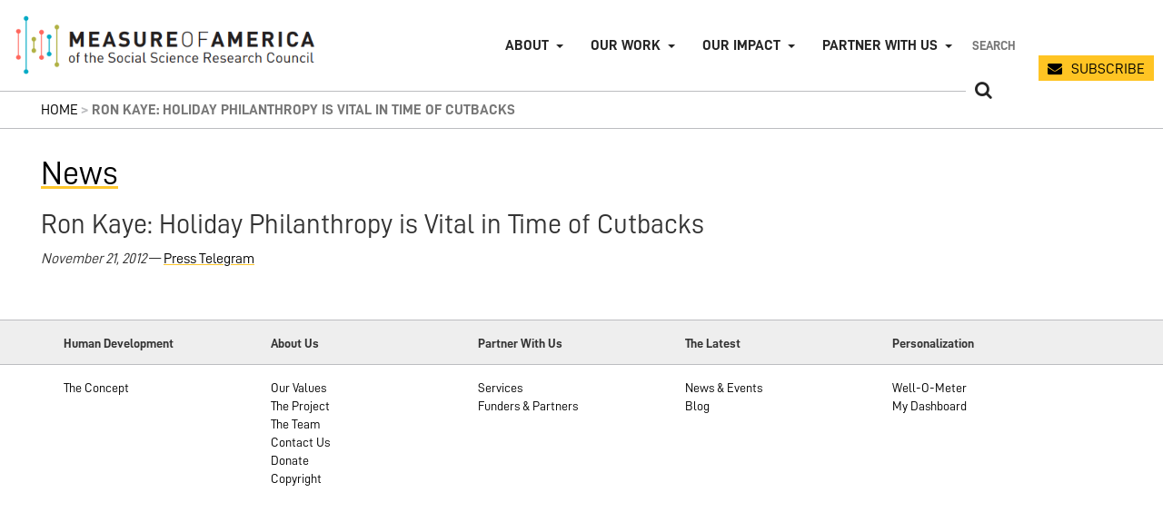

--- FILE ---
content_type: text/html; charset=UTF-8
request_url: https://measureofamerica.org/blog/2012/11/ron-kaye-holiday-philanthropy-is-vital-in-time-of-cutbacks/
body_size: 15660
content:
<!DOCTYPE html>
<html lang="en">
<head>
	<!-- calls function in functions.php that adds meta tags as appropriate --> 
	        <!-- COMMENTED ELEMENTS ARE PROVIDED VIA THE YOAST SEO PLUGIN -->
        <meta charset="utf-8">  
        <meta http-equiv="X-UA-Compatible" content="IE=edge">
        <html xmlns='https://www.w3.org/1999/xhtml' lang="en-US">
        <meta http-equiv='Content-Type' content='text/html; charset=UTF-8' />
        <meta name="viewport" content="width=device-width, initial-scale=1">
        <meta name="msapplication-TileColor" content="#da532c">
        <meta name="theme-color" content="#da532c">
        <link rel="apple-touch-icon" sizes="180x180" href="/wp-content/themes/moa-2019/apple-touch-icon.png">
        <link rel="icon" type="image/png" sizes="32x32" href="/wp-content/themes/moa-2019/favicon-32x32.png">
        <link rel="icon" type="image/png" sizes="16x16" href="/wp-content/themes/moa-2019/favicon-16x16.png">
        <link rel="manifest" href="/wp-content/themes/moa-2019/site.webmanifest">
        <link rel="mask-icon" href="/wp-content/themes/moa-2019/safari-pinned-tab.svg" color="#ffc423">
                
        <!--<meta name='description' content='Our mission: to breathe life into numbers by providing easy-to-use yet methodologically sound tools for understanding well-being and opportunity in America.'>-->
        <meta name="bitly-verification" content="5cafc061e260"/>
        <meta name="author" content="Measure of America (MoA)">
        <!--<meta property="og:site_name" content="measureofamerica.org">-->
        <meta property="og:type" content="website">
        <!--<meta property="og:url" content="https://measureofamerica.org/">-->
        <meta property="og:image" content="/wp-content/themes/moa-2019/img/moa_logo_2016.png" xmlns:og="http://opengraphprotocol.org/schema/">
        <meta name="mobile-web-app-capable" content="yes">
        <meta name="apple-mobile-web-app-capable" content="yes">
        <meta name="keywords" content="Measure of America, MoA, Social Science Research Council, SSRC, Human Development Index, HDI, United States, Well Being">
        <!--<meta name="google" content="nositelinkssearchbox">-->   
<!-- Get meta content for indexing reports in google scholar --> 
     
	<!-- Bootstrap core CSS -->
	<!-- Latest compiled and minified CSS 
	<link rel="stylesheet" href="https://maxcdn.bootstrapcdn.com/bootstrap/3.3.7/css/bootstrap.min.css" integrity="sha384-BVYiiSIFeK1dGmJRAkycuHAHRg32OmUcww7on3RYdg4Va+PmSTsz/K68vbdEjh4u" crossorigin="anonymous">-->
	<link rel="stylesheet" href="/wp-content/themes/moa-2019/js/2019/bootstrap-3.3.7/dist/css/bootstrap.css">
	
	<!-- Font Awesome -->
	<link rel="stylesheet" href="/wp-content/themes/moa-2019/js/2019/font-awesome-4.7.0/css/font-awesome.min.css">

	<!-- APP CSS -->
	<link rel='stylesheet' href='/wp-content/themes/moa-2019/css/2019/main.css' type='text/css' media='screen, projection, print' />
	<!-- PRINT CSS -->
	<link rel='stylesheet' href='/wp-content/themes/moa-2019/css/2019/print.css' type='text/css' media='print' />
	
	<!-- Site Font -->
	<link href="https://fonts.googleapis.com/css?family=Roboto+Mono" rel="stylesheet">
	
	<link rel='alternate' type='application/rss+xml' title='Measure of America: A Program of the Social Science Research Council RSS Feed' href='' />
	<link rel='pingback' href='m of the Social Science Research Council' />


			<!-- Google tag (gtag.js) -->
		<script async src="https://www.googletagmanager.com/gtag/js?id=G-0EW57BETMT"></script>
		<script>
		window.dataLayer = window.dataLayer || [];
		function gtag(){dataLayer.push(arguments);}
		gtag('js', new Date());

		gtag('config', 'G-0EW57BETMT');
		</script>
		<meta name='robots' content='index, follow, max-image-preview:large, max-snippet:-1, max-video-preview:-1' />
	<style>img:is([sizes="auto" i], [sizes^="auto," i]) { contain-intrinsic-size: 3000px 1500px }</style>
	
	<!-- This site is optimized with the Yoast SEO plugin v20.4 - https://yoast.com/wordpress/plugins/seo/ -->
	<title>Ron Kaye: Holiday Philanthropy is Vital in Time of Cutbacks - Measure of America: A Program of the Social Science Research Council</title>
	<meta name="description" content="Our mission: to breathe life into numbers by providing easy-to-use yet methodologically sound tools for understanding well-being and opportunity in America." />
	<link rel="canonical" href="https://measureofamerica.org/blog/2012/11/ron-kaye-holiday-philanthropy-is-vital-in-time-of-cutbacks/" />
	<meta property="og:locale" content="en_US" />
	<meta property="og:type" content="article" />
	<meta property="og:title" content="Ron Kaye: Holiday Philanthropy is Vital in Time of Cutbacks - Measure of America: A Program of the Social Science Research Council" />
	<meta property="og:description" content="Our mission: to breathe life into numbers by providing easy-to-use yet methodologically sound tools for understanding well-being and opportunity in America." />
	<meta property="og:url" content="https://measureofamerica.org/blog/2012/11/ron-kaye-holiday-philanthropy-is-vital-in-time-of-cutbacks/" />
	<meta property="og:site_name" content="Measure of America: A Program of the Social Science Research Council" />
	<meta property="article:publisher" content="https://www.facebook.com/measureofamerica/" />
	<meta property="article:published_time" content="2012-11-27T20:35:14+00:00" />
	<meta property="article:modified_time" content="2016-08-12T17:55:39+00:00" />
	<meta name="author" content="MOA Staff" />
	<meta name="twitter:card" content="summary_large_image" />
	<meta name="twitter:creator" content="@MOA_org" />
	<meta name="twitter:site" content="@MOA_org" />
	<meta name="twitter:label1" content="Written by" />
	<meta name="twitter:data1" content="MOA Staff" />
	<script type="application/ld+json" class="yoast-schema-graph">{"@context":"https://schema.org","@graph":[{"@type":"Article","@id":"https://measureofamerica.org/blog/2012/11/ron-kaye-holiday-philanthropy-is-vital-in-time-of-cutbacks/#article","isPartOf":{"@id":"https://measureofamerica.org/blog/2012/11/ron-kaye-holiday-philanthropy-is-vital-in-time-of-cutbacks/"},"author":{"name":"MOA Staff","@id":"https://measureofamerica.org/#/schema/person/47cdcec731e80827ae5de22df4d4a143"},"headline":"Ron Kaye: Holiday Philanthropy is Vital in Time of Cutbacks","datePublished":"2012-11-27T20:35:14+00:00","dateModified":"2016-08-12T17:55:39+00:00","mainEntityOfPage":{"@id":"https://measureofamerica.org/blog/2012/11/ron-kaye-holiday-philanthropy-is-vital-in-time-of-cutbacks/"},"wordCount":14,"commentCount":0,"publisher":{"@id":"https://measureofamerica.org/#organization"},"keywords":["U.S. Human Development"],"articleSection":["News","News &amp; Events"],"inLanguage":"en-US","potentialAction":[{"@type":"CommentAction","name":"Comment","target":["https://measureofamerica.org/blog/2012/11/ron-kaye-holiday-philanthropy-is-vital-in-time-of-cutbacks/#respond"]}]},{"@type":"WebPage","@id":"https://measureofamerica.org/blog/2012/11/ron-kaye-holiday-philanthropy-is-vital-in-time-of-cutbacks/","url":"https://measureofamerica.org/blog/2012/11/ron-kaye-holiday-philanthropy-is-vital-in-time-of-cutbacks/","name":"Ron Kaye: Holiday Philanthropy is Vital in Time of Cutbacks - Measure of America: A Program of the Social Science Research Council","isPartOf":{"@id":"https://measureofamerica.org/#website"},"datePublished":"2012-11-27T20:35:14+00:00","dateModified":"2016-08-12T17:55:39+00:00","description":"Our mission: to breathe life into numbers by providing easy-to-use yet methodologically sound tools for understanding well-being and opportunity in America.","breadcrumb":{"@id":"https://measureofamerica.org/blog/2012/11/ron-kaye-holiday-philanthropy-is-vital-in-time-of-cutbacks/#breadcrumb"},"inLanguage":"en-US","potentialAction":[{"@type":"ReadAction","target":["https://measureofamerica.org/blog/2012/11/ron-kaye-holiday-philanthropy-is-vital-in-time-of-cutbacks/"]}]},{"@type":"BreadcrumbList","@id":"https://measureofamerica.org/blog/2012/11/ron-kaye-holiday-philanthropy-is-vital-in-time-of-cutbacks/#breadcrumb","itemListElement":[{"@type":"ListItem","position":1,"name":"Home","item":"https://measureofamerica.org/"},{"@type":"ListItem","position":2,"name":"Ron Kaye: Holiday Philanthropy is Vital in Time of Cutbacks"}]},{"@type":"WebSite","@id":"https://measureofamerica.org/#website","url":"https://measureofamerica.org/","name":"Measure of America: A Program of the Social Science Research Council","description":"The Measure of America is the first-ever human development report for a wealthy, developed nation. It introduces the American Human Development Index, which provides a single measure of well-being for all Americans, disaggregated by state and congressional district, as well as by gender, race, and ethnicity.","publisher":{"@id":"https://measureofamerica.org/#organization"},"potentialAction":[{"@type":"SearchAction","target":{"@type":"EntryPoint","urlTemplate":"https://measureofamerica.org/?s={search_term_string}"},"query-input":"required name=search_term_string"}],"inLanguage":"en-US"},{"@type":"Organization","@id":"https://measureofamerica.org/#organization","name":"Measure of America","url":"https://measureofamerica.org/","logo":{"@type":"ImageObject","inLanguage":"en-US","@id":"https://measureofamerica.org/#/schema/logo/image/","url":"https://measureofamerica.org/wp-content/uploads/2019/08/moa_logo_2016.png","contentUrl":"https://measureofamerica.org/wp-content/uploads/2019/08/moa_logo_2016.png","width":500,"height":100,"caption":"Measure of America"},"image":{"@id":"https://measureofamerica.org/#/schema/logo/image/"},"sameAs":["https://www.facebook.com/measureofamerica/","https://twitter.com/MOA_org","https://www.linkedin.com/groups/12124661/","https://en.wikipedia.org/wiki/Measure_of_America"]},{"@type":"Person","@id":"https://measureofamerica.org/#/schema/person/47cdcec731e80827ae5de22df4d4a143","name":"MOA Staff","description":"Measure of America provides easy-to-use yet methodologically sound tools for understanding the distribution of well-being and opportunity in America and stimulating fact-based dialogue about issues we all care about: health, education, and living standards.","sameAs":["https://measureofamerica.org"],"url":"https://measureofamerica.org/blog/author/admin/"}]}</script>
	<!-- / Yoast SEO plugin. -->


<script type="text/javascript">
/* <![CDATA[ */
window._wpemojiSettings = {"baseUrl":"https:\/\/s.w.org\/images\/core\/emoji\/16.0.1\/72x72\/","ext":".png","svgUrl":"https:\/\/s.w.org\/images\/core\/emoji\/16.0.1\/svg\/","svgExt":".svg","source":{"concatemoji":"https:\/\/measureofamerica.org\/wp-includes\/js\/wp-emoji-release.min.js?ver=e7a35ddabb4f3940794d1cef2b5bdde5"}};
/*! This file is auto-generated */
!function(s,n){var o,i,e;function c(e){try{var t={supportTests:e,timestamp:(new Date).valueOf()};sessionStorage.setItem(o,JSON.stringify(t))}catch(e){}}function p(e,t,n){e.clearRect(0,0,e.canvas.width,e.canvas.height),e.fillText(t,0,0);var t=new Uint32Array(e.getImageData(0,0,e.canvas.width,e.canvas.height).data),a=(e.clearRect(0,0,e.canvas.width,e.canvas.height),e.fillText(n,0,0),new Uint32Array(e.getImageData(0,0,e.canvas.width,e.canvas.height).data));return t.every(function(e,t){return e===a[t]})}function u(e,t){e.clearRect(0,0,e.canvas.width,e.canvas.height),e.fillText(t,0,0);for(var n=e.getImageData(16,16,1,1),a=0;a<n.data.length;a++)if(0!==n.data[a])return!1;return!0}function f(e,t,n,a){switch(t){case"flag":return n(e,"\ud83c\udff3\ufe0f\u200d\u26a7\ufe0f","\ud83c\udff3\ufe0f\u200b\u26a7\ufe0f")?!1:!n(e,"\ud83c\udde8\ud83c\uddf6","\ud83c\udde8\u200b\ud83c\uddf6")&&!n(e,"\ud83c\udff4\udb40\udc67\udb40\udc62\udb40\udc65\udb40\udc6e\udb40\udc67\udb40\udc7f","\ud83c\udff4\u200b\udb40\udc67\u200b\udb40\udc62\u200b\udb40\udc65\u200b\udb40\udc6e\u200b\udb40\udc67\u200b\udb40\udc7f");case"emoji":return!a(e,"\ud83e\udedf")}return!1}function g(e,t,n,a){var r="undefined"!=typeof WorkerGlobalScope&&self instanceof WorkerGlobalScope?new OffscreenCanvas(300,150):s.createElement("canvas"),o=r.getContext("2d",{willReadFrequently:!0}),i=(o.textBaseline="top",o.font="600 32px Arial",{});return e.forEach(function(e){i[e]=t(o,e,n,a)}),i}function t(e){var t=s.createElement("script");t.src=e,t.defer=!0,s.head.appendChild(t)}"undefined"!=typeof Promise&&(o="wpEmojiSettingsSupports",i=["flag","emoji"],n.supports={everything:!0,everythingExceptFlag:!0},e=new Promise(function(e){s.addEventListener("DOMContentLoaded",e,{once:!0})}),new Promise(function(t){var n=function(){try{var e=JSON.parse(sessionStorage.getItem(o));if("object"==typeof e&&"number"==typeof e.timestamp&&(new Date).valueOf()<e.timestamp+604800&&"object"==typeof e.supportTests)return e.supportTests}catch(e){}return null}();if(!n){if("undefined"!=typeof Worker&&"undefined"!=typeof OffscreenCanvas&&"undefined"!=typeof URL&&URL.createObjectURL&&"undefined"!=typeof Blob)try{var e="postMessage("+g.toString()+"("+[JSON.stringify(i),f.toString(),p.toString(),u.toString()].join(",")+"));",a=new Blob([e],{type:"text/javascript"}),r=new Worker(URL.createObjectURL(a),{name:"wpTestEmojiSupports"});return void(r.onmessage=function(e){c(n=e.data),r.terminate(),t(n)})}catch(e){}c(n=g(i,f,p,u))}t(n)}).then(function(e){for(var t in e)n.supports[t]=e[t],n.supports.everything=n.supports.everything&&n.supports[t],"flag"!==t&&(n.supports.everythingExceptFlag=n.supports.everythingExceptFlag&&n.supports[t]);n.supports.everythingExceptFlag=n.supports.everythingExceptFlag&&!n.supports.flag,n.DOMReady=!1,n.readyCallback=function(){n.DOMReady=!0}}).then(function(){return e}).then(function(){var e;n.supports.everything||(n.readyCallback(),(e=n.source||{}).concatemoji?t(e.concatemoji):e.wpemoji&&e.twemoji&&(t(e.twemoji),t(e.wpemoji)))}))}((window,document),window._wpemojiSettings);
/* ]]> */
</script>
<link rel='stylesheet' id='menu-icons-extra-css' href='https://measureofamerica.org/wp-content/plugins/moa-2019-menu-icons/css/extra.min.css?ver=0.0.2' type='text/css' media='all' />
<style id='wp-emoji-styles-inline-css' type='text/css'>

	img.wp-smiley, img.emoji {
		display: inline !important;
		border: none !important;
		box-shadow: none !important;
		height: 1em !important;
		width: 1em !important;
		margin: 0 0.07em !important;
		vertical-align: -0.1em !important;
		background: none !important;
		padding: 0 !important;
	}
</style>
<link rel='stylesheet' id='wp-block-library-css' href='https://measureofamerica.org/wp-includes/css/dist/block-library/style.min.css?ver=e7a35ddabb4f3940794d1cef2b5bdde5' type='text/css' media='all' />
<style id='classic-theme-styles-inline-css' type='text/css'>
/*! This file is auto-generated */
.wp-block-button__link{color:#fff;background-color:#32373c;border-radius:9999px;box-shadow:none;text-decoration:none;padding:calc(.667em + 2px) calc(1.333em + 2px);font-size:1.125em}.wp-block-file__button{background:#32373c;color:#fff;text-decoration:none}
</style>
<style id='global-styles-inline-css' type='text/css'>
:root{--wp--preset--aspect-ratio--square: 1;--wp--preset--aspect-ratio--4-3: 4/3;--wp--preset--aspect-ratio--3-4: 3/4;--wp--preset--aspect-ratio--3-2: 3/2;--wp--preset--aspect-ratio--2-3: 2/3;--wp--preset--aspect-ratio--16-9: 16/9;--wp--preset--aspect-ratio--9-16: 9/16;--wp--preset--color--black: #000000;--wp--preset--color--cyan-bluish-gray: #abb8c3;--wp--preset--color--white: #ffffff;--wp--preset--color--pale-pink: #f78da7;--wp--preset--color--vivid-red: #cf2e2e;--wp--preset--color--luminous-vivid-orange: #ff6900;--wp--preset--color--luminous-vivid-amber: #fcb900;--wp--preset--color--light-green-cyan: #7bdcb5;--wp--preset--color--vivid-green-cyan: #00d084;--wp--preset--color--pale-cyan-blue: #8ed1fc;--wp--preset--color--vivid-cyan-blue: #0693e3;--wp--preset--color--vivid-purple: #9b51e0;--wp--preset--gradient--vivid-cyan-blue-to-vivid-purple: linear-gradient(135deg,rgba(6,147,227,1) 0%,rgb(155,81,224) 100%);--wp--preset--gradient--light-green-cyan-to-vivid-green-cyan: linear-gradient(135deg,rgb(122,220,180) 0%,rgb(0,208,130) 100%);--wp--preset--gradient--luminous-vivid-amber-to-luminous-vivid-orange: linear-gradient(135deg,rgba(252,185,0,1) 0%,rgba(255,105,0,1) 100%);--wp--preset--gradient--luminous-vivid-orange-to-vivid-red: linear-gradient(135deg,rgba(255,105,0,1) 0%,rgb(207,46,46) 100%);--wp--preset--gradient--very-light-gray-to-cyan-bluish-gray: linear-gradient(135deg,rgb(238,238,238) 0%,rgb(169,184,195) 100%);--wp--preset--gradient--cool-to-warm-spectrum: linear-gradient(135deg,rgb(74,234,220) 0%,rgb(151,120,209) 20%,rgb(207,42,186) 40%,rgb(238,44,130) 60%,rgb(251,105,98) 80%,rgb(254,248,76) 100%);--wp--preset--gradient--blush-light-purple: linear-gradient(135deg,rgb(255,206,236) 0%,rgb(152,150,240) 100%);--wp--preset--gradient--blush-bordeaux: linear-gradient(135deg,rgb(254,205,165) 0%,rgb(254,45,45) 50%,rgb(107,0,62) 100%);--wp--preset--gradient--luminous-dusk: linear-gradient(135deg,rgb(255,203,112) 0%,rgb(199,81,192) 50%,rgb(65,88,208) 100%);--wp--preset--gradient--pale-ocean: linear-gradient(135deg,rgb(255,245,203) 0%,rgb(182,227,212) 50%,rgb(51,167,181) 100%);--wp--preset--gradient--electric-grass: linear-gradient(135deg,rgb(202,248,128) 0%,rgb(113,206,126) 100%);--wp--preset--gradient--midnight: linear-gradient(135deg,rgb(2,3,129) 0%,rgb(40,116,252) 100%);--wp--preset--font-size--small: 13px;--wp--preset--font-size--medium: 20px;--wp--preset--font-size--large: 36px;--wp--preset--font-size--x-large: 42px;--wp--preset--spacing--20: 0.44rem;--wp--preset--spacing--30: 0.67rem;--wp--preset--spacing--40: 1rem;--wp--preset--spacing--50: 1.5rem;--wp--preset--spacing--60: 2.25rem;--wp--preset--spacing--70: 3.38rem;--wp--preset--spacing--80: 5.06rem;--wp--preset--shadow--natural: 6px 6px 9px rgba(0, 0, 0, 0.2);--wp--preset--shadow--deep: 12px 12px 50px rgba(0, 0, 0, 0.4);--wp--preset--shadow--sharp: 6px 6px 0px rgba(0, 0, 0, 0.2);--wp--preset--shadow--outlined: 6px 6px 0px -3px rgba(255, 255, 255, 1), 6px 6px rgba(0, 0, 0, 1);--wp--preset--shadow--crisp: 6px 6px 0px rgba(0, 0, 0, 1);}:where(.is-layout-flex){gap: 0.5em;}:where(.is-layout-grid){gap: 0.5em;}body .is-layout-flex{display: flex;}.is-layout-flex{flex-wrap: wrap;align-items: center;}.is-layout-flex > :is(*, div){margin: 0;}body .is-layout-grid{display: grid;}.is-layout-grid > :is(*, div){margin: 0;}:where(.wp-block-columns.is-layout-flex){gap: 2em;}:where(.wp-block-columns.is-layout-grid){gap: 2em;}:where(.wp-block-post-template.is-layout-flex){gap: 1.25em;}:where(.wp-block-post-template.is-layout-grid){gap: 1.25em;}.has-black-color{color: var(--wp--preset--color--black) !important;}.has-cyan-bluish-gray-color{color: var(--wp--preset--color--cyan-bluish-gray) !important;}.has-white-color{color: var(--wp--preset--color--white) !important;}.has-pale-pink-color{color: var(--wp--preset--color--pale-pink) !important;}.has-vivid-red-color{color: var(--wp--preset--color--vivid-red) !important;}.has-luminous-vivid-orange-color{color: var(--wp--preset--color--luminous-vivid-orange) !important;}.has-luminous-vivid-amber-color{color: var(--wp--preset--color--luminous-vivid-amber) !important;}.has-light-green-cyan-color{color: var(--wp--preset--color--light-green-cyan) !important;}.has-vivid-green-cyan-color{color: var(--wp--preset--color--vivid-green-cyan) !important;}.has-pale-cyan-blue-color{color: var(--wp--preset--color--pale-cyan-blue) !important;}.has-vivid-cyan-blue-color{color: var(--wp--preset--color--vivid-cyan-blue) !important;}.has-vivid-purple-color{color: var(--wp--preset--color--vivid-purple) !important;}.has-black-background-color{background-color: var(--wp--preset--color--black) !important;}.has-cyan-bluish-gray-background-color{background-color: var(--wp--preset--color--cyan-bluish-gray) !important;}.has-white-background-color{background-color: var(--wp--preset--color--white) !important;}.has-pale-pink-background-color{background-color: var(--wp--preset--color--pale-pink) !important;}.has-vivid-red-background-color{background-color: var(--wp--preset--color--vivid-red) !important;}.has-luminous-vivid-orange-background-color{background-color: var(--wp--preset--color--luminous-vivid-orange) !important;}.has-luminous-vivid-amber-background-color{background-color: var(--wp--preset--color--luminous-vivid-amber) !important;}.has-light-green-cyan-background-color{background-color: var(--wp--preset--color--light-green-cyan) !important;}.has-vivid-green-cyan-background-color{background-color: var(--wp--preset--color--vivid-green-cyan) !important;}.has-pale-cyan-blue-background-color{background-color: var(--wp--preset--color--pale-cyan-blue) !important;}.has-vivid-cyan-blue-background-color{background-color: var(--wp--preset--color--vivid-cyan-blue) !important;}.has-vivid-purple-background-color{background-color: var(--wp--preset--color--vivid-purple) !important;}.has-black-border-color{border-color: var(--wp--preset--color--black) !important;}.has-cyan-bluish-gray-border-color{border-color: var(--wp--preset--color--cyan-bluish-gray) !important;}.has-white-border-color{border-color: var(--wp--preset--color--white) !important;}.has-pale-pink-border-color{border-color: var(--wp--preset--color--pale-pink) !important;}.has-vivid-red-border-color{border-color: var(--wp--preset--color--vivid-red) !important;}.has-luminous-vivid-orange-border-color{border-color: var(--wp--preset--color--luminous-vivid-orange) !important;}.has-luminous-vivid-amber-border-color{border-color: var(--wp--preset--color--luminous-vivid-amber) !important;}.has-light-green-cyan-border-color{border-color: var(--wp--preset--color--light-green-cyan) !important;}.has-vivid-green-cyan-border-color{border-color: var(--wp--preset--color--vivid-green-cyan) !important;}.has-pale-cyan-blue-border-color{border-color: var(--wp--preset--color--pale-cyan-blue) !important;}.has-vivid-cyan-blue-border-color{border-color: var(--wp--preset--color--vivid-cyan-blue) !important;}.has-vivid-purple-border-color{border-color: var(--wp--preset--color--vivid-purple) !important;}.has-vivid-cyan-blue-to-vivid-purple-gradient-background{background: var(--wp--preset--gradient--vivid-cyan-blue-to-vivid-purple) !important;}.has-light-green-cyan-to-vivid-green-cyan-gradient-background{background: var(--wp--preset--gradient--light-green-cyan-to-vivid-green-cyan) !important;}.has-luminous-vivid-amber-to-luminous-vivid-orange-gradient-background{background: var(--wp--preset--gradient--luminous-vivid-amber-to-luminous-vivid-orange) !important;}.has-luminous-vivid-orange-to-vivid-red-gradient-background{background: var(--wp--preset--gradient--luminous-vivid-orange-to-vivid-red) !important;}.has-very-light-gray-to-cyan-bluish-gray-gradient-background{background: var(--wp--preset--gradient--very-light-gray-to-cyan-bluish-gray) !important;}.has-cool-to-warm-spectrum-gradient-background{background: var(--wp--preset--gradient--cool-to-warm-spectrum) !important;}.has-blush-light-purple-gradient-background{background: var(--wp--preset--gradient--blush-light-purple) !important;}.has-blush-bordeaux-gradient-background{background: var(--wp--preset--gradient--blush-bordeaux) !important;}.has-luminous-dusk-gradient-background{background: var(--wp--preset--gradient--luminous-dusk) !important;}.has-pale-ocean-gradient-background{background: var(--wp--preset--gradient--pale-ocean) !important;}.has-electric-grass-gradient-background{background: var(--wp--preset--gradient--electric-grass) !important;}.has-midnight-gradient-background{background: var(--wp--preset--gradient--midnight) !important;}.has-small-font-size{font-size: var(--wp--preset--font-size--small) !important;}.has-medium-font-size{font-size: var(--wp--preset--font-size--medium) !important;}.has-large-font-size{font-size: var(--wp--preset--font-size--large) !important;}.has-x-large-font-size{font-size: var(--wp--preset--font-size--x-large) !important;}
:where(.wp-block-post-template.is-layout-flex){gap: 1.25em;}:where(.wp-block-post-template.is-layout-grid){gap: 1.25em;}
:where(.wp-block-columns.is-layout-flex){gap: 2em;}:where(.wp-block-columns.is-layout-grid){gap: 2em;}
:root :where(.wp-block-pullquote){font-size: 1.5em;line-height: 1.6;}
</style>
<link rel='stylesheet' id='forms-for-campaign-monitor-custom_cm_monitor_css-css' href='https://measureofamerica.org/wp-content/plugins/forms-for-campaign-monitor/forms/views/public/css/app.css?ver=1.0.0' type='text/css' media='all' />
<link rel="https://api.w.org/" href="https://measureofamerica.org/wp-json/" /><link rel="alternate" title="JSON" type="application/json" href="https://measureofamerica.org/wp-json/wp/v2/posts/5836" />
<link rel='shortlink' href='https://measureofamerica.org/?p=5836' />
<link rel="alternate" title="oEmbed (JSON)" type="application/json+oembed" href="https://measureofamerica.org/wp-json/oembed/1.0/embed?url=https%3A%2F%2Fmeasureofamerica.org%2Fblog%2F2012%2F11%2Fron-kaye-holiday-philanthropy-is-vital-in-time-of-cutbacks%2F" />
<link rel="alternate" title="oEmbed (XML)" type="text/xml+oembed" href="https://measureofamerica.org/wp-json/oembed/1.0/embed?url=https%3A%2F%2Fmeasureofamerica.org%2Fblog%2F2012%2F11%2Fron-kaye-holiday-philanthropy-is-vital-in-time-of-cutbacks%2F&#038;format=xml" />
        <!-- COMMENTED ELEMENTS ARE PROVIDED VIA THE YOAST SEO PLUGIN -->
        <meta charset="utf-8">  
        <meta http-equiv="X-UA-Compatible" content="IE=edge">
        <html xmlns='https://www.w3.org/1999/xhtml' lang="en-US">
        <meta http-equiv='Content-Type' content='text/html; charset=UTF-8' />
        <meta name="viewport" content="width=device-width, initial-scale=1">
        <meta name="msapplication-TileColor" content="#da532c">
        <meta name="theme-color" content="#da532c">
        <link rel="apple-touch-icon" sizes="180x180" href="/wp-content/themes/moa-2019/apple-touch-icon.png">
        <link rel="icon" type="image/png" sizes="32x32" href="/wp-content/themes/moa-2019/favicon-32x32.png">
        <link rel="icon" type="image/png" sizes="16x16" href="/wp-content/themes/moa-2019/favicon-16x16.png">
        <link rel="manifest" href="/wp-content/themes/moa-2019/site.webmanifest">
        <link rel="mask-icon" href="/wp-content/themes/moa-2019/safari-pinned-tab.svg" color="#ffc423">
                
        <!--<meta name='description' content='Our mission: to breathe life into numbers by providing easy-to-use yet methodologically sound tools for understanding well-being and opportunity in America.'>-->
        <meta name="bitly-verification" content="5cafc061e260"/>
        <meta name="author" content="Measure of America (MoA)">
        <!--<meta property="og:site_name" content="measureofamerica.org">-->
        <meta property="og:type" content="website">
        <!--<meta property="og:url" content="https://measureofamerica.org/">-->
        <meta property="og:image" content="/wp-content/themes/moa-2019/img/moa_logo_2016.png" xmlns:og="http://opengraphprotocol.org/schema/">
        <meta name="mobile-web-app-capable" content="yes">
        <meta name="apple-mobile-web-app-capable" content="yes">
        <meta name="keywords" content="Measure of America, MoA, Social Science Research Council, SSRC, Human Development Index, HDI, United States, Well Being">
        <!--<meta name="google" content="nositelinkssearchbox">-->   
<!-- Get meta content for indexing reports in google scholar --> 
    <style type="text/css" id="filter-everything-inline-css">.wpc-orderby-select{width:100%}.wpc-filters-open-button-container{display:none}.wpc-debug-message{padding:16px;font-size:14px;border:1px dashed #ccc;margin-bottom:20px}.wpc-debug-title{visibility:hidden}.wpc-button-inner,.wpc-chip-content{display:flex;align-items:center}.wpc-icon-html-wrapper{position:relative;margin-right:10px;top:2px}.wpc-icon-html-wrapper span{display:block;height:1px;width:18px;border-radius:3px;background:#2c2d33;margin-bottom:4px;position:relative}span.wpc-icon-line-1:after,span.wpc-icon-line-2:after,span.wpc-icon-line-3:after{content:"";display:block;width:3px;height:3px;border:1px solid #2c2d33;background-color:#fff;position:absolute;top:-2px;box-sizing:content-box}span.wpc-icon-line-3:after{border-radius:50%;left:2px}span.wpc-icon-line-1:after{border-radius:50%;left:5px}span.wpc-icon-line-2:after{border-radius:50%;left:12px}body .wpc-filters-open-button-container a.wpc-filters-open-widget,body .wpc-filters-open-button-container a.wpc-open-close-filters-button{display:inline-block;text-align:left;border:1px solid #2c2d33;border-radius:2px;line-height:1.5;padding:7px 12px;background-color:transparent;color:#2c2d33;box-sizing:border-box;text-decoration:none!important;font-weight:400;transition:none;position:relative}@media screen and (max-width:768px){.wpc_show_bottom_widget .wpc-filters-open-button-container,.wpc_show_open_close_button .wpc-filters-open-button-container{display:block}.wpc_show_bottom_widget .wpc-filters-open-button-container{margin-top:1em;margin-bottom:1em}}</style>
		<style type="text/css" id="wp-custom-css">
			/* global changes */

.content_narrow {
	max-width: 1000px;
}

body {
	font-size: 16px;
}

/* new main nav 2025 */

@media (min-width: 1100px) {
  .navbar-right {
    margin-right: 0;
		padding-bottom: 25px;
		padding-top: 25px;
		display: flex;
  }
}


.navbar-inverse .navbar-nav > li:first-of-type > a, form.search-moa-site button {
  border-left-width: 0;
}

.navbar-inverse .navbar-nav > li > a {
	border-left-width: 0;
}

ul.sub-menu {
	list-style: none;
	padding: 10px 20px;
	background-color: #fff;
	display: none;
}

.navbar-nav > li.menu-item-has-children:hover > ul.sub-menu, .navbar-nav > li.menu-item-has-children:active > ul.sub-menu {
	display: block;
}

@media (min-width: 1100px) {
	ul.sub-menu {
		display: block;
		position: absolute;
		left: -9999px;
		opacity: 0;
		width: max-content;
		padding: 15px 15px;
}
	.navbar-nav > li.menu-item-has-children:hover > ul.sub-menu {
	opacity: 1;
	left: 0;
	transition: opacity .1s linear;
}

}

li.menu-item-has-children > a::after {
	content: "";
	display: inline-block;
	margin-left: 1ch;
  width: 0;
  height: 0;
  vertical-align: middle;
  border-top: 4px dashed;
  border-right: 4px solid transparent;
  border-left: 4px solid transparent;
}

li.menu-item-has-children:hover > a::after {
	transform:rotate(180deg);
	transition: transform .1s linear;
}


form#search input[type="text"], form.search-moa-site input[type="email"] {
	line-height: 20px;
	height: 50px;
}

@media (min-width: 951px) {
	#search.search-moa-site, #newsletter.search-moa-site {
		min-width: fit-content;
		max-width: fit-content;
	}
	form#search input[type="text"], form.search-moa-site input[type="email"]  {
		width: 10ch;
		height: 50px;
		padding: 1ch;
	}
	form.search-moa-site button {
		min-width: fit-content;
		width: 1ch;
	}
}

form.search-moa-site button {
	height: 50px;
}

.fa.fa-envelope.moa-fa, .fa.fa-search.moa-fa {
	line-height: 20px;
}

@media (min-width: 768px) and (max-width: 1100px) {
	.navbar-nav .open .dropdown-menu {
		position: static;
		float: none;
		width: auto;
		margin-top: 0;
		background-color: transparent;
		border: 0;
		-webkit-box-shadow: none;
		box-shadow: none;
	}
	.navbar-nav .open .dropdown-menu > li > a {
		line-height: 20px;
	}
	.navbar-nav .open .dropdown-menu > li > a,
	.navbar-nav .open .dropdown-menu .dropdown-header {
		padding: 5px 15px 5px 25px;
	}
	.dropdown-menu > li > a {
		display: block;
		padding: 3px 20px;
		clear: both;
		font-weight: normal;
		line-height: 1.42857143;
		color: #333;
		white-space: nowrap;
	}
	.navbar-header {
		float: none;
	}
	.navbar-toggle {
		display: block;
	}
	.navbar-collapse {
		border-top: 1px solid transparent;
		box-shadow: inset 0 1px 0 rgba(255,255,255,0.1);
	}
	.navbar-collapse.collapse {
		display: none!important;
	}
	.navbar-nav {
		float: none!important;
		/*margin: 7.5px -15px;*/
		/*margin: 7.5px 50px 7.5px -15px*/
	}
	.navbar-nav>li {
		float: none;
	}
	.navbar-nav>li>a {
		padding-top: 10px;
		padding-bottom: 10px;
	}
	.navbar-text {
		float: none;
		margin: 15px 0;
	}
	/* since 3.1.0 */
	.navbar-collapse.collapse.in { 
		display: block!important;
	}
	.collapsing {
		overflow: hidden!important;
	}
}

@media (max-width: 770px) {
  .navbar-toggle {
    margin-right: 0;
  }
  .moa-logo-link {
    padding-left: 0;
    line-height: 50px;
padding-top: 15px;
padding-bottom: 15px;
  }
	.navbar-header.moa-navbar-header {
  margin-left: auto;
  margin-right: auto;
  padding: 15px;
}
}


/* 2025: Home Page */

.moa2024-homepage-grid {
	margin:100px auto 4em;
	max-width: 1500px;
	padding:0 1em;
	display: grid;
	row-gap: 1em;
}

.moa2024-hero {
	margin-right: -1em;
	margin-left: -1em;
}

@media (min-width: 1080px) {
	.moa2024-homepage-grid {
		grid-template-columns: 1fr 1fr 1fr;
		column-gap: 4em;
	}
	.moa2024-hero {
		margin-right: 0;
		margin-left: 0;
	}
}

.moa2024-featured-items-headline {
	font-size: 2rem;
	line-height: 1.1;
	margin-top: 0;
  text-transform: uppercase;
  letter-spacing: 0.04em;
  font-weight: 900;
  margin-bottom: 2em;
	text-align: center;
}

.moa2024-featured-item {
	display: grid;
	grid-template-columns: 1fr 2fr;
	column-gap: 1em;
	align-self: start;
	margin-top: 1em;
}

.moa2024-featured-item + .moa2024-featured-item {
	border-top: 1px solid #bcbdc0;
	padding-top: 1em;
}

.moa2024-featured-item-text {
  display: flex;
  flex-direction: column;
}

.moa2024-featured-item-image::before {
  content: "";
  display: block;
  /* padding-bottom: 66.6667%; */
	padding-bottom: 121.1212%;
}

.moa2024-featured-item-image {
	display: block;
	position: relative;
	align-self: start;
}

.moa2024-featured-item-image-inner {
	position: absolute;
	top: 0;
	left: 0;
	height: 100%;
	object-fit: cover;
}

.featured_item_meta {
	margin-bottom: 0;
	font-size: 0.875em;
}

.moa2024-featured-item-text h3 {
  padding-bottom: 0.375em;
}

.moa2024-featured-item-text p {
	margin-bottom: 0;
}

.moa2024-homepage-grid h2 {
	border-bottom: 1px solid #00b5cb;
	padding-bottom: 0.5em;
	color: #008398;
	margin-bottom: 0;
}

.moa2024-homepage-grid h3 {
	font-size: 18px;
	line-height: 1.4;
	margin: 0;
}

.moa2024-news-post + .moa2024-news-post {
	border-top: 1px solid #bcbdc0;
	padding-top: 1em;
}

.moa2024-news-post {
	margin: 1em 0 0;
}

.moa2024-news-post p {
	margin-top: 10px;
	font-size: 0.95em;
}

@media (min-width: 1080px) {
	.moa2024-hero {
		grid-row: 1 / span 1;
		grid-column: 1 / span 2;
	}
	#featured-work{
		grid-column: 3 / span 1;
		grid-row: 1/ span 2;
	}
	#latest-news {
  grid-column: 2 / span 1;
	grid-row: 2 / span 1;
}
	#human-development {
  grid-column: 1 / span 1;
	grid-row: 2 / span 1;
}
}

.moa2024-human-dev-img {
  padding: 1em;
  align-self: flex-start;
  max-width: 500px;
  width: 100%;
  margin: 0 auto;
}

#featured-work {
	background-color: #fef0d2;
	padding: 1em;
	margin-left: -1em;
	margin-right: -1em;
	/* margin-top: -2em;*/
	align-self: start;
}


#featured-work .moa2024-featured-items-headline {
	text-align: left;
}

@media (min-width: 1080px) {
	#featured-work {
		padding: 2em;
		margin-top: 0;
		margin-right: 0;
		border-radius: 1.5em;
		margin-left: -2em;
	}
}

#latest-news, #human-development {
	display:flex;
	flex-direction: column;
	margin-top: 1rem;
}

#latest-news {
		justify-content: space-between;
}

.moa2024-homepage-button-group {
	align-self: center;
	margin-top: 1em;
}

#see-all-work-button {
  display: flex;
  justify-content: center;
}

.moa2024-homepage-button.wp-block-button__link {
  color: #000;
  background-color: #ffdf97;
}

a.moa2024-homepage-button.wp-block-button__link:hover {
	background-color: #ffc423;
}

.moa2024-news-post .fa-external-link {
  font-size: 0.75em;
  color: #008393;
	margin-left: 1ch;
}

#research-area {
	background-color: #fce4d4;
	text-align: center;
	padding: 1em;
}

#research-area-grid {
	margin: 1em auto;
	max-width: 1500px;
	display: grid;
	row-gap: 1em;
}

@media (min-width: 1080px) {
	#research-area-grid {
		grid-template-columns: minmax(10px,1fr) minmax(10px,1fr) minmax(10px,1fr);
		column-gap: 4em;
	}
}

h2.moa2024-reseach-areas-headline {
	font-size: 2.5rem;
	line-height: 1.1;
  text-transform: uppercase;
  letter-spacing: 0.04em;
  font-weight: 900;
	color: #db5c2c;
}

#research-area-grid h3 {
	font-size: 2rem;
	margin-bottom: 1em;
	color: #b34a20;
	text-transform: uppercase;
  letter-spacing: 0.04em;
  font-weight: 900;
	border-bottom: 1px solid #f26532;
	padding-bottom: 0.5em;
}

#research-area-grid a {
	text-decoration: none;
}

.moa2024-focus-area-img {
	aspect-ratio: 1/ 1;
	object-fit: cover;
}

#research-area-grid > * {
	transition: opacity 150ms linear 100ms, transform 150ms ease-in-out 100ms;
}

#research-area-grid:hover > * {
	opacity: 0.4;
	transform: scale(0.9);
}

#research-area-grid > *:hover {
	opacity: 1;
	transform: scale(1);
	transition-delay: 0ms, 0ms;
}

#research-area-grid > * h3 {
	transition: border-bottom 300ms linear 100ms; 
}

#research-area-grid > *:hover h3 {
	border-bottom: 1px solid #ffc423;
}

/* 2025: Our Work */

.moa2024-work-item {
	display: grid;
	grid-template-columns: minmax(25%, 150px) minmax(75%, 1fr);
	column-gap: 1em;
}

#moa-work-grid {
  display: grid;
  grid-auto-flow: row;
  column-gap: 2em;
	row-gap: 2em;
	hyphens: auto;
}

#moa-work-grid h3 {
	margin-top: 0;
	margin-bottom: 5px;
}

@media (min-width: 1080px) {
	#moa-work-grid {
		grid-template-columns: 1fr 1fr;
	}
}

.wpc-custom-selected-terms.wpc-show-on-mobile {
  font-size: 1.125em;
	margin:0.5em 0;
}

body .wpc-filter-chips-list li.wpc-chip-reset-all a {
  border-color: #f26532;
}

.wpc-filters-open-button-container {
  display: flex;
}

#moa-all-work-wrapper {
	margin: 30px;
	display: grid;
	gap: 1rem;
}

@media (max-width: 1080px) {
	.wpc-closed {
		display: none;
	}
}
@media (max-width: 1080px) {
	.wpc-filters-widget-content {
		display: none;
	}
}

@media (min-width: 1080px) {
	#moa-all-work-wrapper {
		grid-template-columns: minmax(400px,1000px) minmax(25%,500px);
		column-gap: 4em;
	}
	.wpc-custom-selected-terms, #moa-work-grid {
		grid-column: 1/ span 1;
	}
	.moa-filters {
		grid-column: 2 / span 1;
		grid-row: 1 / span 3
	}	
	.wpc-filters-open-button-container {
  display: none;
}
}

.moa2024-work-item h3 a {
	font-weight: 700;
	text-decoration: none;
}

.moa2024-work-item-text p {
	margin-top: 5px;
	margin-bottom: 5px;
}

/* can get rid of this later! */

#moa-work-grid {
    border-top-width: 0px;
}		</style>
		</head>

<body>
<nav class="navbar navbar-inverse navbar-fixed-top moa-navbar-fixed-top">
	<div class="container-fluid">
		<div class="navbar-header moa-navbar-header">
			<button type="button" aria-labelledby="dropdownMenuTools" aria-label="Navigation hamburger button" name="Navigation hamburger button" class="navbar-toggle moa-navbar-toggle" data-toggle="collapse" data-target="#myNavbar">
				<span class="icon-bar"></span>
				<span class="icon-bar"></span>
				<span class="icon-bar"></span>                        
			</button>
			<a class="moa-logo-link" href="/">
				<img src="/wp-content/themes/moa-2019/img/moa_logo_2019.png" class="moa-logo-link-img" alt="Measure of America - A Project of the Social Science Research Council">
			</a>
		</div>
		<div class="collapse navbar-collapse" id="myNavbar">
			<ul class="nav navbar-nav navbar-right">
				<li id="menu-item-14416" class="menu-item menu-item-type-custom menu-item-object-custom menu-item-has-children menu-item-14416"><a href="#">About</a>
<ul class="sub-menu">
	<li id="menu-item-14421" class="menu-item menu-item-type-post_type menu-item-object-page menu-item-14421"><a href="https://measureofamerica.org/project/">About the Project</a></li>
	<li id="menu-item-14445" class="menu-item menu-item-type-post_type menu-item-object-page menu-item-14445"><a href="https://measureofamerica.org/human-development/">Human Development</a></li>
	<li id="menu-item-14656" class="menu-item menu-item-type-post_type menu-item-object-page menu-item-14656"><a href="https://measureofamerica.org/team/">The Team</a></li>
	<li id="menu-item-14420" class="menu-item menu-item-type-post_type menu-item-object-page menu-item-14420"><a href="https://measureofamerica.org/our-values/">Our Values</a></li>
	<li id="menu-item-14423" class="menu-item menu-item-type-post_type menu-item-object-page menu-item-14423"><a href="https://measureofamerica.org/contact/">Contact</a></li>
	<li id="menu-item-14441" class="menu-item menu-item-type-post_type menu-item-object-page menu-item-14441"><a href="https://measureofamerica.org/creative-commons/">Copyright</a></li>
</ul>
</li>
<li id="menu-item-14417" class="menu-item menu-item-type-custom menu-item-object-custom menu-item-has-children menu-item-14417"><a href="#">Our Work</a>
<ul class="sub-menu">
	<li id="menu-item-14425" class="menu-item menu-item-type-post_type menu-item-object-page menu-item-14425"><a href="https://measureofamerica.org/our-work/">All Work</a></li>
	<li id="menu-item-14426" class="menu-item menu-item-type-custom menu-item-object-custom menu-item-14426"><a href="https://measureofamerica.org/our-work/format-report/">Reports</a></li>
	<li id="menu-item-14427" class="menu-item menu-item-type-custom menu-item-object-custom menu-item-14427"><a href="https://measureofamerica.org/our-work/format-data-tool/">Data Tools</a></li>
	<li id="menu-item-14428" class="menu-item menu-item-type-custom menu-item-object-custom menu-item-home menu-item-14428"><a href="https://measureofamerica.org/#research-area">Our Focus Areas</a></li>
	<li id="menu-item-14429" class="menu-item menu-item-type-custom menu-item-object-custom menu-item-14429"><a href="https://measureofamerica.org/our-work/topic-human-development/">Human Development</a></li>
	<li id="menu-item-14430" class="menu-item menu-item-type-custom menu-item-object-custom menu-item-14430"><a href="https://measureofamerica.org/our-work/topic-youth-disconnection/">Youth Disconnection</a></li>
</ul>
</li>
<li id="menu-item-14418" class="menu-item menu-item-type-custom menu-item-object-custom menu-item-has-children menu-item-14418"><a href="#">Our Impact</a>
<ul class="sub-menu">
	<li id="menu-item-14431" class="menu-item menu-item-type-post_type menu-item-object-page menu-item-14431"><a href="https://measureofamerica.org/news-events/">News &#038; Events</a></li>
	<li id="menu-item-14432" class="menu-item menu-item-type-taxonomy menu-item-object-category menu-item-14432"><a href="https://measureofamerica.org/topics/blog/">Blog</a></li>
	<li id="menu-item-14434" class="menu-item menu-item-type-taxonomy menu-item-object-category menu-item-14434"><a href="https://measureofamerica.org/topics/endorsements/">Endorsements</a></li>
</ul>
</li>
<li id="menu-item-14419" class="menu-item menu-item-type-custom menu-item-object-custom menu-item-has-children menu-item-14419"><a href="#">Partner with Us</a>
<ul class="sub-menu">
	<li id="menu-item-14435" class="menu-item menu-item-type-post_type menu-item-object-page menu-item-14435"><a href="https://measureofamerica.org/contact/">Contact</a></li>
	<li id="menu-item-14436" class="menu-item menu-item-type-post_type menu-item-object-page menu-item-14436"><a href="https://measureofamerica.org/services/">Services</a></li>
	<li id="menu-item-14437" class="menu-item menu-item-type-post_type menu-item-object-page menu-item-14437"><a href="https://measureofamerica.org/funders-and-partners/">Funders and Partners</a></li>
	<li id="menu-item-14424" class="menu-item menu-item-type-post_type menu-item-object-page menu-item-14424"><a href="https://measureofamerica.org/donate/">Donate</a></li>
</ul>
</li>
				<li class="li-search-moa-site">
					<form id='search' class="search-moa-site" method='get' action=/>
						<input class='text' name='s' type="text" placeholder="SEARCH">
						<button type="submit">
							<i class="fa fa-search moa-fa"></i>
						</button>
					</form>
				</li>
				<li class="li-search-moa-site" id="newsletter-signup" style="padding: 10px;">
					<div class="cmApp_embedFormContainer" style="display:none;"></div><div class="cmApp_FormButtonContainer" style="display:none;"></div>					<!--<form id='newsletter' class="search-moa-site" action="https://ssrcmail.createsend.com/t/y/s/clidrt/" method="post">
						<input class='text'  type="email" name="cm-clidrt-clidrt" id="email" placeholder="SIGN UP">
						<button type="submit">
							<i class="fa fa-envelope moa-fa"></i>
						</button>
					</form>-->
				</li>
				<!--
				<div id='newsletter-search'>
					
					<div id='search'>
						<form method='get' action='/'>
							<div>
								<input class='text' name='s' type='text' value='Search the Site' />
							
							</div>
						</form>
					</div>
					
					
						
					<div id='newsletter'>
						<form action="https://ssrcmail.createsend.com/t/y/s/clidrt/" method="post" id="subForm">
							<div>
								<input class='text'  type="email" name="cm-clidrt-clidrt" id="email" value='Newsletter: Enter E-mail and Press Enter' />
							
							</div>
						</form>
					</div>
				
					<div id='newsletter-search-switcher'>
						<a id='switcher-newsletter'>Newsletter Signup</a> | <a id='switcher-search'>Search the Site</a>
					</div>
					
				</div>
				-->
			</ul>
		</div>
	</div>
</nav>
	                	<div class="container-fluid moa-page-content">
        <!-- "breadcrumb" and "related" content START (contains yoast breadcrumb) - see breadcrumb-related.php --> 
        <!-- BREADCRUMBS REMOVED FOR HOME PAGE -->
<div class="row moa-breadcrumb-row">
    <div class="col-md-12 moa-breadcrumb-col">
      <!-- <ul class="breadcrumb moa-breadcrumb">
            <li>
                <a href="#">Home</a> <span class="divider"></span>
            </li>
            <li>
                <a href="#">Tools</a> <span class="divider"></span>
            </li>
            <li class="active">
                USA Mapping Tool
            </li>
        </ul> --> 
        
                <p id="breadcrumbs"><span><span><a href="https://measureofamerica.org/">Home</a></span> <span class="divider"> &gt; </span> <span class="breadcrumb_last" aria-current="page"><strong>Ron Kaye: Holiday Philanthropy is Vital in Time of Cutbacks</strong></span></span></p>    </div>
</div>        <!--  "breadcrumb" and "related" content END --> 
        <div class="row moa-page-row">
			<div class="col-md-12">
                <div id="content" class='content_narrow content_narrow_blog'>
                    <div id='blog' class='single'>
                        <h1>
                                                            <a href='/news/'>News</a>
                                                    </h1>
                        <div class='post' id='post-5836'>
                                                            <h2 class='title'>Ron Kaye: Holiday Philanthropy is Vital in Time of Cutbacks</h2>
                                                                                    <div class='entry'>
                                <p><em>November 21, 2012</em> &#8212; <a href="http://www.presstelegram.com/opinions/ci_22043223/ron-kaye-holiday-philanthropy-is-vital-time-cutbacks">Press Telegram</a></p>
                            </div>
                        </div>
                    <!-- To enable comments/discussion on the post.
                        <hr/>
                        <div id="disqus_thread"></div>
                    
                    <script>
                        /**
                        *  RECOMMENDED CONFIGURATION VARIABLES: EDIT AND UNCOMMENT THE SECTION BELOW TO INSERT DYNAMIC VALUES FROM YOUR PLATFORM OR CMS.
                        *  LEARN WHY DEFINING THESE VARIABLES IS IMPORTANT: https://disqus.com/admin/universalcode/#configuration-variables*/
                        /*
                        var disqus_config = function () {
                        this.page.url = PAGE_URL;  // Replace PAGE_URL with your page's canonical URL variable
                        this.page.identifier = PAGE_IDENTIFIER; // Replace PAGE_IDENTIFIER with your page's unique identifier variable
                        };
                        */
                        (function() { // DON'T EDIT BELOW THIS LINE
                        var d = document, s = d.createElement('script');
                        s.src = '//measure-of-america.disqus.com/embed.js';
                        s.setAttribute('data-timestamp', +new Date());
                        (d.head || d.body).appendChild(s);
                        })();
                    </script>
                    <noscript>Please enable JavaScript to view the <a href="https://disqus.com/?ref_noscript">comments powered by Disqus.</a></noscript>
                    -->
                                                                                </div>
                </div>
            </div>
                        <!-- If there is sidebar content then make a column for it --> 
             
        </div>
        <!--<hr class='hidden' />
</div>

<div id='footer'>
    <div id='copyright'><em>&copy; 2026<a href="https://measureofamerica.org"> Measure of America</a>, a project of the <a href="https://www.ssrc.org">Social Science Research Council</a></em></div>
    <ul id='links'>
        <li class='first'><a href='/permissions/'>Permissions</a></li><li><a title="Creative Commons" href='/creative-commons/'><img src="https://measureofamerica.org/wp-content/uploads/2014/01/cc_logo.png" class="cc-logo"/>Creative Commons</a><li><a title="Donate" href='/donate/'>Donate</a></li><li><a href='/credits/'>Site&nbsp;Credits</a></li><li><a href='/sitemap/'>Site&nbsp;Map</a></li>
    </ul>
    <hr class='hidden' />
</div>
</div>-->

	<div class="row moa-footer-ribbon-row">
			<!--uses functions.php > MV_Cleaner_Walker_Nav_Menu to arrange elements and classes -->
			<!--  currently live (old MoA site) menu-->
			<!-- intended for the main page content-->
			<div class="moa-footer-ribbon-col">
				<div class="col-20-pct footer-category-title "><text href="#" class="front-page-title-2-mobile-friendly">Human Development</text></div>
<div class="col-20-pct footer-category-title "><text href="#" class="front-page-title-2-mobile-friendly">About Us</text></div>
<div class="col-20-pct footer-category-title "><text href="#" class="front-page-title-2-mobile-friendly">Partner With Us</text></div>
<div class="col-20-pct footer-category-title "><text href="#" class="front-page-title-2-mobile-friendly">The Latest</text></div>
<div class="col-20-pct footer-category-title "><text href="#" class="front-page-title-2-mobile-friendly">Personalization</text></div>
			</div>
			<!--<div class="moa-footer-ribbon-col">
				<div class="col-20-pct footer-category-title"><text class="front-page-title-2">HUMAN DEVELOPMENT</text></div>
				<div class="col-20-pct footer-category-title"><text class="front-page-title-2">ABOUT US</text></div>
				<div class="col-20-pct footer-category-title"><text class="front-page-title-2">PARTNER WITH US</text></div>
				<div class="col-20-pct footer-category-title"><text class="front-page-title-2">THE LATEST</text></div>
				<div class="col-20-pct footer-category-title"><text class="front-page-title-2 personalization">PERSONALIZATION</text></div>
			</div>-->
	</div>
	<div class="row moa-footer-links-row">
		<div class="moa-footer-links-col">
			
<div class="col-20-pct  footer-category-item">
	<div class="front-page-title-5 "><a target="_blank" href="https://measureofamerica.org/human-development/">The Concept</a></div>

</div>

<div class="col-20-pct  footer-category-item">
	<div class="front-page-title-5 "><a href="https://measureofamerica.org/our-values/">Our Values</a></div>
	<div class="front-page-title-5 "><a href="https://measureofamerica.org/project/">The Project</a></div>
	<div class="front-page-title-5 "><a href="https://measureofamerica.org/team-2/">The Team</a></div>
	<div class="front-page-title-5 "><a href="https://measureofamerica.org/contact/">Contact Us</a></div>
	<div class="front-page-title-5 "><a href="https://measureofamerica.org/donate/">Donate</a></div>
	<div class="front-page-title-5 "><a href="https://measureofamerica.org/creative-commons/">Copyright</a></div>

</div>

<div class="col-20-pct  footer-category-item">
	<div class="front-page-title-5 "><a href="https://measureofamerica.org/services/">Services</a></div>
	<div class="front-page-title-5 "><a href="https://measureofamerica.org/funders-and-partners/">Funders &#038; Partners</a></div>

</div>

<div class="col-20-pct  footer-category-item">
	<div class="front-page-title-5 "><a href="https://measureofamerica.org/news-events/">News &#038; Events</a></div>
	<div class="front-page-title-5 "><a href="https://measureofamerica.org/blog/">Blog</a></div>

</div>

<div class="col-20-pct  footer-category-item">
	<div class="front-page-title-5 "><a href="https://measureofamerica.org/well-o-meter/">Well-O-Meter</a></div>
	<div class="front-page-title-5 "><a href="https://measureofamerica.org/my-dashboard/">My Dashboard</a></div>

</div>
 <!--uses functions.php > MV_Cleaner_Walker_Nav_Menu to arrange elements and classes -->
			<!-- HUMAN DEVELOPMENT 	
			<div class="col-20-pct  footer-category-item">
				<div class="front-page-title-5">The Concept</div>
				<div class="front-page-title-5">The Index</div>
			</div>-->
			<!-- ABOUT US 
			<div class="col-20-pct  footer-category-item">
				<div class="front-page-title-5">Our Values</div>
				<div class="front-page-title-5">The Project</div>
				<div class="front-page-title-5">The Team</div>
				<a href="https://staging-moaorg.kinsta.cloud/project/" target="_blank"><div class="front-page-title-5">Work With Us</div></a>
				<div class="front-page-title-5">Media Kit</div>
				<div class="front-page-title-5">Contact Us</div>
				<div class="front-page-title-5">Donate</div>
			</div>-->
			<!-- PARTNER WITH US 
			<div class="col-20-pct  footer-category-item">
				<div class="front-page-title-5">Our Process</div>
				<div class="front-page-title-5">Funders & Partners</div>
				<div class="front-page-title-5">Impact</div>
			</div>-->
			<!-- THE LATEST 
			<div class="col-20-pct  footer-category-item">
				<div class="front-page-title-5">News & Events</div>
			</div>-->
			<!-- PERSONALIZATION
			<div class="col-20-pct  footer-category-item">
				<div class="front-page-title-5">Well-0-Meter</div>
				<div class="front-page-title-5">My Dashboard</div>
			</div> -->
		</div>
	</div>
	<div class="row moa-footer-buffer-row"></div>

<script>
    jQuery("a[href$='pdf']").each(function(index) {
      pdfLabel = jQuery(this).attr('href');
      pdfOnClick = "_gaq.push(['_trackEvent', 'PDF', 'Download', '" + pdfLabel + "']);";
      jQuery(this).attr("onClick", pdfOnClick);
    });
</script>

<script>
    jQuery("a[href$='xls']").each(function(index) {
      xlsLabel = jQuery(this).attr('href');
      xlsOnClick = "_gaq.push(['_trackEvent', 'XLS', 'Download', '" + xlsLabel + "']);";
      jQuery(this).attr("onClick", xlsOnClick);
    });
</script>

<!-- Google tag (gtag.js) -->
<script async src="https://www.googletagmanager.com/gtag/js?id=G-0EW57BETMT"></script>
<script>
window.dataLayer = window.dataLayer || [];
function gtag(){dataLayer.push(arguments);}
gtag('js', new Date());

gtag('config', 'G-0EW57BETMT');
</script>


<!-- UNCOMMENT TO ALLOW PLUGINS TO FIND FOOTER, (e.g. THIS IS IMPORTANT FOR THE ADMIN TOOLBAR) --> 
<script type="speculationrules">
{"prefetch":[{"source":"document","where":{"and":[{"href_matches":"\/*"},{"not":{"href_matches":["\/wp-*.php","\/wp-admin\/*","\/wp-content\/uploads\/*","\/wp-content\/*","\/wp-content\/plugins\/*","\/wp-content\/themes\/moa-2019\/*","\/*\\?(.+)"]}},{"not":{"selector_matches":"a[rel~=\"nofollow\"]"}},{"not":{"selector_matches":".no-prefetch, .no-prefetch a"}}]},"eagerness":"conservative"}]}
</script>
<div class="wpc-filters-overlay"></div>
    <div id="cmApp_modalBackground" class="cmApp_hidden"></div>
    <div class="cmApp_signupContainer  cmApp_lightbox cmApp_hidden" id="cmApp_signupContainer" style="background-color:#FFFFFF">
                    <a class="cmApp_closeFormButton"></a>
                <div class="cmApp_signupFormWrapper">
                        <input type="hidden" id="cmApp_formType" value="lightbox" />
            <input type="hidden" id="noAutoOpen" value="1" />
            <div id="cmApp_statusContainer" class="cmApp_statusContainer cmApp_hidden">
                <div id="cmApp_thankYouCheck">
                    <img src="https://measureofamerica.org/wp-content/plugins/forms-for-campaign-monitor/forms/views/public/images/success-icon.svg" alt="">
                </div>
                <div class="cmApp_processingMsg">Processing...</div>
                <div class="cmApp_successMsg">
                    <span>Thank you!</span>
                    <span>Your subscription has been confirmed.</span>
                    <span>You'll hear from us soon.</span>
                </div>
            </div>


            <form action="https://measureofamerica.org/wp-admin/admin-post.php" method="post" id="cmApp_signupForm" data-uuid="cm_693c610ecf59f" class="cmApp_cf cm-form-handler">

                <input type="hidden" name="action" value="ajax_handler_nopriv_cm_forms">
                <input type="hidden" name="no_js" value="1">
                                    <div class="cmApp_formHeader"
                         style="color:#000000">Sign Up for Our Newsletter</div>
                <div class="cmApp_errorMsg" id="cmApp_errorAll"></div>

                <input type="hidden" name="formId" id="cmApp_FormId" value="cm_693c610ecf59f"/>
                <input type="hidden" name="abTestId" id="cmApp_AbTestId" value=""/>


                                <div class="cmApp_fieldWrap">
                                            <div class="cmApp_formInput"><label>Name</label><input type="text" name="name" id="cmApp_signupName" value="" placeholder=""/></div>                    <div class="cmApp_errorMsg" id="cmApp_emailError">ErrorHere</div>
                                        <div class="cmApp_formInput"><label>Email *</label><input type="text" name="email" id="cmApp_signupEmail" value="" placeholder=""/></div>
                                                        </div>
            
                                <div style="height:2px;"></div>

                
                <div>
                    <input type="submit" name="submit" value="SUBSCRIBE"
                           class="cmApp_formSubmitButton post-ajax"
                           style="background-color:#FFC423; color:#000000;" data-submit="">
                </div>

                            </form>
        </div>
    </div>
    <style>

        .cmApp_cf:after {
            visibility: hidden;
            display: block;
            font-size: 0;
            content: " ";
            clear: both;
            height: 0;
        }

        #cmApp_modalBackground.cmApp_hidden {
            opacity: 0;
            display: none;
        }

        .cmApp_signupFormWrapper {
            position: relative;
        }

        .cmApp_signupContainer {
            border: 1px solid #666;
            box-shadow: 1px 2px 2px;
            display: block;
            width: 80%;
            max-width: 400px;
            min-width: 200px;
            background-color: #FFF;
            padding: 25px 50px;
            text-align: center;
            color: #000;
            z-index: 1999999999;
        }

        .cmApp_signupContainer.cmApp_embedded,
        .cmApp_signupContainer.cmApp_lightbox,
        .cmApp_signupContainer.cmApp_slideoutTab
        {
            max-width:415px;
        }

        #cmApp_signupForm { text-align:left;}

        .cmApp_signupContainer * {
            line-height:1.6;
        }

        /* Bar Styles */

        .cmApp_signupContainer.cmApp_bar {
            position: fixed;
            border: none;
            top: 0;
            left: 0;
            width: 100%;
            max-width: none;
            padding: 6px 10px 0px;
            -webkit-transform: translateY(0);
            -moz-transform: translateY(0);
            -ms-transform: translateY(0);
            -o-transform: translateY(0);
            transform: translateY(0);
            -webkit-transition: transform .3s ease-in-out;
            -moz-transition: transform .3s ease-in-out;
            -ms-transition: transform .3s ease-in-out;
            -o-transition: transform .3s ease-in-out;
            transition: transform .3s ease-in-out;
            box-shadow: none;
            min-height:70px;
        }

        .cmApp_signupContainer.cmApp_bar.cmApp_placementBottom
        {
            bottom: 0px;
            top: auto;
        }

        .cmApp_signupContainer.cmApp_bar.cmApp_hidden {
            -webkit-transform: translateY(-102%);
            -moz-transform: translateY(-102%);
            -ms-transform: translateY(-102%);
            -o-transform: translateY(-102%);
            transform: translateY(-102%);
        }

        .cmApp_signupContainer.cmApp_bar.cmApp_placementBottom.cmApp_hidden {
            -webkit-transform: translateY(102%);
            -moz-transform: translateY(102%);
            -ms-transform: translateY(102%);
            -o-transform: translateY(102%);
            transform: translateY(102%);
        }

        .cmApp_signupContainer.cmApp_bar .cmApp_signupFormWrapper {
            /*width: 100%;*/
            padding-right: 25px;
            margin:5px 0 0;
        }

        .cmApp_signupContainer.cmApp_bar .cmApp_signupGenderFieldsContainer {
            margin: 10px auto 7px;
        }

        .cmApp_signupContainer.cmApp_bar div {
            float: left;
            /*margin: 5px .5% 0;*/
            margin-top: 5px;
            margin-bottom:0;
        }


        .cmApp_signupContainer.cmApp_bar .cmApp_formHeader {
            margin: 13px 0 0;
            font-weight: normal;
            padding-right: 10px;
            padding-top: 6px;
            line-height:1.1;
        }

        .cmApp_signupContainer.cmApp_bar .cmApp_formSubHeader {
            margin: 19px 3px;
        }

        .cmApp_signupContainer.cmApp_bar .cmApp_textArea {
            width: 230px;
            margin-bottom:0;
        }


        .cmApp_signupContainer.cmApp_bar #cmApp_signupDateOfBirth {
            margin-bottom:0;
        }

        .cmApp_signupContainer.cmApp_bar form {
            display: inline-block;
            width: auto ;
        }

        .cmApp_signupContainer.cmApp_bar form div:not(.cmApp_errorMsg):not(.cmApp_processingMsg) {
            display: inline-block;
        }

        .cmApp_signupContainer #cmApp_statusContainer {
            position: relative;
            white-space:nowrap;
            display:flex;
            margin:5px 0 0;
        }

        .cmApp_signupContainer #cmApp_statusContainer.cmApp_hidden {
            display:none;
        }

        .cmApp_signupContainer.cmApp_bar .cmApp_successMsg {
            margin: 2px auto 0 10px;
            padding: 10px 0;
            font-weight:normal;
            font-size:12px;
            color: #4A4A4A;
        }

        .cmApp_signupContainer.cmApp_bar #cmApp_thankYouCheck {
            margin: -2px 0 0;
        }

        .cmApp_signupContainer.cmApp_bar .cmApp_successMsg span {
            font-size:12px;
            font-weight:normal;
        }

        .cmApp_signupContainer.cmApp_bar .cmApp_successMsg span:first-child {
            font-size:18px;
            margin-right:15px;
        }

        .cmApp_signupContainer.cmApp_bar .cmApp_processingMsg {
            padding: 8px 15%;
        }

        .cmApp_signupContainer.cmApp_bar .cmApp_logo {
            float: left;
            display: inline-block;
            margin: 18px 20px 0;
            padding-top:6px;
        }

        .cmApp_signupContainer.cmApp_bar .cmApp_errorMsg {
            margin: 20px 0;
        }

        /* Lightbox Styles */

        .cmApp_signupContainer.cmApp_lightbox {
            position: fixed;
            top: 50px;
            left: 50%;
            -webkit-transform: translateX(-50%);
            -moz-transform: translateX(-50%);
            -ms-transform: translateX(-50%);
            -o-transform: translateX(-50%);
            transform: translateX(-50%);
            border: none;
            box-shadow: none;
            opacity: 1;
            -webkit-transition: opacity .15s ease-in-out;
            -moz-transition: opacity .15s ease-in-out;
            -ms-transition: opacity .15s ease-in-out;
            -o-transition: opacity .15s ease-in-out;
            transition: opacity .15s ease-in-out;
            border-radius: 4px;
        }

        .cmApp_signupContainer.cmApp_lightbox.cmApp_hidden {
            opacity: 0;
            display: none;
        }

        .cmApp_signupContainer.cmApp_lightbox #cmApp_statusContainer {
            white-space:normal;
            display:block;
        }

        #cmApp_statusContainer.cmApp_processing #cmApp_thankYouCheck {

        }

        #cmApp_statusContainer.cmApp_processing .cmApp_processingMsg {
            display:block;
        }

        .cmApp_signupContainer.cmApp_lightbox #cmApp_statusContainer.cmApp_hidden {
            display:none;
        }

        .cmApp_signupContainer #cmApp_statusContainer.cmApp_hidden #cmApp_thankYouCheck {
            visibility: hidden;
            opacity:0;
        }

        .cmApp_signupContainer.cmApp_lightbox .cmApp_closeFormButton {
            right: 10px;
        }

        .cmApp_signupContainer.cmApp_lightbox #cmApp_thankYouCheck {
            width:100%;
            box-sizing:border-box;
            opacity:1;
            margin:16px 0 0;
        }

        .cmApp_signupContainer.cmApp_lightbox .cmApp_successMsg {
            padding:10px 20px 30px;
            margin-top:0;
        }

        .cmApp_signupContainer.cmApp_lightbox .cmApp_successMsg span {
            display:block;
            font-size:12px;
        }

        .cmApp_signupContainer.cmApp_lightbox .cmApp_successMsg span:first-child {
            font-size:18px;
            margin-bottom:10px;
        }

        /* Slideout Styles */

        .cmApp_signupContainer.cmApp_slideoutTab {
            position: fixed;
            right: 0;
            top: 50px;
            -webkit-transform: translateX(0);
            -moz-transform: translateX(0);
            -ms-transform: translateX(0);
            -o-transform: translateX(0);
            transform: translateX(0);
            -webkit-transition: -webkit-transform .3s ease-in-out;
            -moz-transition: transform .3s ease-in-out;
            -ms-transition: transform .3s ease-in-out;
            -o-transition: transform .3s ease-in-out;
            transition: transform .3s ease-in-out;
            box-shadow: none;
            border: none;
            padding:25px 50px;
        }

        .cmApp_signupContainer.cmApp_slideoutTab.cmApp_placementBottom
        {
            bottom: 50px;
            top: auto;
        }

        .cmApp_signupContainer.cmApp_slideoutTab.cmApp_placementLeft
        {
            left: 0;
            right: auto;
        }

        .cmApp_signupContainer.cmApp_slideoutTab.cmApp_placementLeft .cmApp_slideOutTab
        {
            /*border-top-left-radius: 0;
            border-top-right-radius: 0;
            border-bottom-left-radius: 4px;
            border-bottom-right-radius: 4px;*/
            /*left:95% ;*/
            left:95.5%
        }

        .cmApp_signupContainer.cmApp_slideoutTab.cmApp_hidden {
            -webkit-transform: translateX(100%);
            -moz-transform: translateX(100%);
            -ms-transform: translateX(100%);
            -o-transform: translateX(100%);
            transform: translateX(100%);
        }

        .cmApp_signupContainer.cmApp_slideoutTab.cmApp_placementLeft.cmApp_hidden {
            -webkit-transform: translateX(-100%);
            -moz-transform: translateX(-100%);
            -ms-transform: translateX(-100%);
            -o-transform: translateX(-100%);
            transform: translateX(-100%);
        }

        .cmApp_signupContainer.cmApp_slideoutTab .cmApp_slideOutTab {
            position: absolute;
            display: block;
            /*left: -50%;*/
            left: -48%;
            top: 40px;
            min-width: 165px;
            -webkit-transform: rotate(270deg);
            -moz-transform: rotate(270deg);
            -ms-transform: rotate(270deg);
            -o-transform: rotate(270deg);
            transform: rotate(270deg);
            border-top-left-radius: 4px;
            border-top-right-radius: 4px;
            padding: 7px;
        }

        .cmApp_signupContainer.cmApp_slideoutTab.cmApp_placementLeft .cmApp_slideOutTab {
            -webkit-transform: rotate(90deg);
            -moz-transform: rotate(90deg);
            -ms-transform: rotate(90deg);
            -o-transform: rotate(90deg);
            transform: rotate(90deg);
        }


        .cmApp_signupContainer.cmApp_slideoutTab .cmApp_slideOutTab #cmApp_slideoutButton {
            display: block;
            margin-left: auto;
            margin-right: auto;
            vertical-align: baseline;
            font-family: 'Helvetica Neue', Helvetica, Arial, sans-serif;
            /*text-transform: uppercase;*/
            font-size: 14px;
            outline:none;
        }


        .cmApp_signupContainer.cmApp_slideoutTab #cmApp_statusContainer {
            display:inline-block;
        }

        .cmApp_signupContainer.cmApp_slideoutTab #cmApp_statusContainer.cmApp_hidden {
            display:none;
        }

        .cmApp_signupContainer.cmApp_slideoutTab #cmApp_thankYouCheck {
            width:100%;
            box-sizing:border-box;
            opacity:1;
            margin:16px 0 0;
        }

        .cmApp_signupContainer.cmApp_slideoutTab .cmApp_successMsg {
            padding:10px 20px 30px;
            margin-top:0;
        }

        .cmApp_signupContainer.cmApp_slideoutTab .cmApp_successMsg span {
            display:block;
            font-size:12px;
        }

        .cmApp_signupContainer.cmApp_slideoutTab .cmApp_successMsg span:first-child {
            font-size:18px;
            margin-bottom:10px;
        }

        /* Embedded Styles */

        .cmApp_signupContainer.cmApp_embedded {
            margin: 0 auto;
            box-shadow: none;
            background: transparent;
            border: none;
        }


        .cmApp_signupContainer #cmApp_statusContainer * {
            line-height:1.1;
        }

        .cmApp_signupContainer.cmApp_embedded #cmApp_statusContainer {
            display:block;
        }

        .cmApp_signupContainer.cmApp_embedded #cmApp_statusContainer.cmApp_hidden {
            display:none;
        }

        .cmApp_signupContainer.cmApp_embedded #cmApp_thankYouCheck {
            width:100%;
            box-sizing:border-box;
            opacity:1;
            margin:16px 0 0;
        }

        .cmApp_signupContainer.cmApp_embedded .cmApp_successMsg {
            padding:10px 20px 30px;
            margin-top:0;
        }

        .cmApp_signupContainer.cmApp_embedded .cmApp_successMsg span {
            display:block;
            font-size:12px;
        }

        .cmApp_signupContainer.cmApp_embedded .cmApp_successMsg span:first-child {
            font-size:18px;
            margin-bottom:10px;
        }

        .cmApp_signupContainer .cmApp_processingMsg,
        .cmApp_signupContainer .cmApp_successMsg {
            padding: 40px 20px;
            font-size: 16px;
            font-weight: normal;
            display: none;
            color: #000000;
        }

        .cmApp_signupContainer div.cmApp_errorMsg {
            display: none;
            color: red;

            text-align: left;
        }

        .cmApp_signupContainer .cmApp_closeFormButton {
            cursor: pointer;
            position: absolute;
            right: 10px;
            top: 10px;
            z-index: 1000002;
            background-image: url('https://measureofamerica.org/wp-content/plugins/forms-for-campaign-monitor/forms/views/public/images/X@2x.png');
            background-size: 9px 9px;
            background-repeat: no-repeat;
            display: inline-block;
            background-color: transparent;

            min-height: 9px;
            min-width: 9px;


            -webkit-user-select: none;
            -moz-user-select: none;
            -ms-user-select: none;
            -o-user-select: none;
            user-select: none;
            text-decoration: none;
        }

        .cmApp_signupContainer .cmApp_closeFormButton:hover,
        .cmApp_signupContainer .cmApp_closeFormButton:active,
        .cmApp_signupContainer .cmApp_closeFormButton:visited,
        .cmApp_signupContainer .cmApp_closeFormButton:focus {
            text-decoration: none;
            color: #333;
        }

        .cmApp_signupContainer.cmApp_bar .cmApp_closeFormButton {
            top: 35px;
            right: 10px;
        }

        .cmApp_signupContainer input.cmApp_inputError {
            box-shadow: 0px 0px 5px 0px #a94442;
            background-color: #f2dede;
            border: 2px solid #a94442;
        }

        .cmApp_signupContainer,
        .cmApp_signupContainer div,
        .cmApp_signupContainer input,
        .cmApp_signupContainer textarea,
        .cmApp_signupContainer select {
            box-sizing: border-box;
            font-size: 100%;
            font: inherit;
            /*line-height:1.6;*/
            vertical-align: baseline;
            font-family: 'Helvetica Neue', Helvetica, Arial, sans-serif;
        }

        .cmApp_signupContainer form {
            margin: 0;
            padding: 0;
        }

        .cmApp_signupContainer div {
            padding: 0;
            margin: 6px 0 0;
            line-height: 1.1;
        }

        #cmApp_signupForm .cmApp_fieldWrap {
            margin:16px 0 0 0;
        }

        #cmApp_signupForm.cmApp_bar .cmApp_fieldWrap {
            margin:0;
        }


        .cmApp_signupContainer .cmApp_formInput input:not([type="radio"]):not([type="checkbox"]) {
            height:38px;
        }

        .cmApp_signupContainer .cmApp_formInput textarea {
            min-height:0;
            height:38px;
            padding:7px 11px;
        }

        .cmApp_signupContainer input:not([type="radio"]):not([type="checkbox"]),
        .cmApp_signupContainer textarea,
        .cmApp_signupContainer select {
            background-color: #FFF;
            margin: 5px 0 0;
            width: 100%;
            font-size: 14px;
            height: 38px;
            border: 1px solid #d1d1d1;
            padding: 0.625em 0.4375em;
        }

        .cmApp_signupContainer input[type="radio"] {
            float: left;
            margin-top: 5px;
            margin-left: 3px;
        }

        .cmApp_signupContainer label {
            font-size: 14px;
            font-family: 'Helvetica Neue', Helvetica, Arial, sans-serif;
            font-weight: 400;
            color: #000000;
            /*float: left;*/
            margin-left: 5px;
        }

        .cmApp_signupContainer input.cmApp_formSubmitButton {
            background-color: #429BD0;
            color: #FFF;
            letter-spacing: normal;
            margin:14px 0 0;
            padding:8px 18px;
            height:38px;
            text-transform: none;
        }

        .cmApp_signupContainer.cmApp_bar input.cmApp_formSubmitButton {
            margin:5px 0 0 ;
        }

        .cmApp_signupContainer .cmApp_formHeader {
            font-size: 18px;
            font-weight: normal;
            line-height:1.3;
        }

        .cmApp_signupContainer .cmApp_formSubHeader {
            font-size: 14px;
            margin-top: 0;
            line-height:1.3;
        }

        #cmApp_modalBackground {
            width: 100%;
            height: 100%;
            position: fixed;
            left: 0;
            top: 0;
            background-color: #000;
            opacity: .7;
            z-index: 1000000;
        }

        body {
            height: 100% !important;
            min-height: 100% !important;
        }

        .cmApp_signupContainer .cmApp_signupGenderFieldsContainer {
            width: 150px;
            margin: 0 auto;
        }

        input[type="radio"].cmApp_styledRadio {
            display: none;
        }

        .cmApp_styledRadio {
            display: none;
        }

        .cmApp_styledRadio + label {
            position: relative;
            top: 4px;
        }

        .cmApp_styledRadio + label span:nth-child(1) {
            position: relative;
            top: 4px;
            display: inline-block;
            width: 18px;
            height: 18px;
            border: 1px solid #bfbfbf;
            cursor: pointer;
            background: white;
            border-radius: 100%;
        }

        .cmApp_styledRadio:checked + label span:nth-child(1) {
            background-color: white;
        }

        .cmApp_styledRadio + label span:nth-child(1) span {
            border: none;
            position: absolute;
            left: 0;
            top: 0;
            height: 16px;
            width: 16px;
            background: white;
            -ms-transform: scale(0, 0); /* IE 9 */
            -webkit-transform: scale(0, 0); /* Safari */
            transform: scale(0, 0);

        }

        .cmApp_styledRadio:checked + label span:nth-child(1) span {

            background: #FFC423;
            -webkit-transition: background-color 100ms linear, -webkit-transform 100ms linear;
            -moz-transition: background-color 100ms linear, -moz-transform 100ms linear;
            -o-transition: background-color 100ms linear, -o-transform 100ms linear;
            -ms-transition: background-color 100ms linear, -ms-transform 100ms linear;
            transition: background-color 100ms linear, transform 100ms linear;

            -ms-transform: scale(.6, .6); /* IE 9 */
            -webkit-transform: scale(.6, .6); /* Safari */
            transform: scale(0.6, 0.6);
        }

        .cmApp_formHeader {
            margin: 5px 0 0;
        }

        .cmApp_signupContainer.cmApp_bar > div > form > div:not(.cmApp_formHeader):not(.cmApp_errorMsg):not(.g-recaptcha) {
            /*height:50px;*/
            min-height:40px;
            margin-bottom:0;
        }

        @media all and (max-width:600px) {
            .cmApp_signupContainer.cmApp_bar .cmApp_textArea textarea {
                height: 40px;
            }
        }


        .cmApp_signupContainer #cmApp_signupForm > div
        {
            padding:0 6px;
        }

        .cmApp_signupContainer #cmApp_signupForm input:not([type="radio"]),
        .cmApp_signupContainer #cmApp_signupForm textarea,
        .cmApp_signupContainer #cmApp_signupForm select
        {
            margin:0;
        }

        .cmApp_signupContainer #cmApp_signupForm label
        {
            margin-left:0;
        }

        .cmApp_signupContainer #cmApp_signupForm ul {
            display: inline-block;
            margin: 0;
            list-style: none;
            padding-left: 0;
        }

        .cmApp_signupContainer #cmApp_signupForm ul li {
            line-height: normal;
            text-align:left;
        }

        .cmApp_signupContainer #cmApp_signupForm label
        {
            text-align:left;
        }
        .cmApp_signupContainer #cmApp_signupForm ul label
        {
            width:auto;
            display:inline-block;
        }

        .cmFormElemButton
        {
            display:inline-block;
            background-color:#0000FF;
            color:#FFF;
            padding:2px 10px;
        }

        #cmApp_signupForm  .cmApp_logo {
            text-align: center;
        }

        
    </style>

    <script type="text/javascript">
        function cmApp_signup_writeCookie(var1, val1)
        {
            document.cookie = var1 + "=" + encodeURIComponent(val1) + "; path=/";
        }
    </script>
            <script>

        cmApp_signup_writeCookie("campaignMonitorViewedIds", "(cm_693c610ecf59f)");
    </script>
        
<!-- font handler -->
<script src="https://ajax.googleapis.com/ajax/libs/webfont/1/webfont.js"></script>
  <script> 
        WebFont.load({
                    google: { 
                           families: ['Open Sans'] 
                     } 
         }); 
   </script>
   <style>
    #cmApp_signupContainer *,
    #signupFormPreviewCon *,
    .cmApp_signupContainer.cmApp_slideoutTab .cmApp_slideOutTab #cmApp_slideoutButton {
        font-family : 'Open Sans';
    }
   </style>    <script type="text/javascript" id="forms-for-campaign-monitor-ajax-script-public-js-extra">
/* <![CDATA[ */
var ajax_request = {"ajax_url":"https:\/\/measureofamerica.org\/wp-admin\/admin-ajax.php"};
/* ]]> */
</script>
<script type="text/javascript" src="https://measureofamerica.org/wp-content/plugins/forms-for-campaign-monitor/forms/views/public/js/app.js?ver=e7a35ddabb4f3940794d1cef2b5bdde5" id="forms-for-campaign-monitor-ajax-script-public-js"></script>
 


</body>
</html>
    </div>  
    <!-- LIBS -->
    <script src="/wp-content/themes/moa-2019/js/2019/jquery-3.2.1.min.js"></script>
	<script src="/wp-content/themes/moa-2019/js/2019/bootstrap-3.3.7/dist/js/bootstrap.min.js"></script>

	<!-- CUSTOM JS FILES -->
	<script src="/wp-content/themes/moa-2019/js/2019/moa-helper-functions.js"></script>
</body>
</html>

--- FILE ---
content_type: text/html; charset=UTF-8
request_url: https://measureofamerica.org/wp-content/themes/moa-2019/functions-dashboard-added-reports.php
body_size: -461
content:
"{}"

--- FILE ---
content_type: text/css; charset=UTF-8
request_url: https://measureofamerica.org/wp-content/themes/moa-2019/css/2019/main.css
body_size: 9449
content:
/* ################## */
/* # UI TESTING   CSS */
/* # Keep in mind: https://modernizr.com/ */
/* ################## */
@font-face {
	font-family: 'DIN';
	src:  url('../../js/2019/font-din/D-DIN.woff') format('woff'); /*Thanks to: https://www.datto.com/fonts/d-din/*/
	font-display: swap;
}

@font-face {
    font-family: 'Din';
    src: url("fonts/din-medium-webfont.eot");
    src: url('../../js/2019/font-din/D-DIN-Bold.woff') format('woff'),
        url("fonts/din-medium-webfont.svg") format('svg'),
        url("fonts/din-medium-webfont.ttf") format('truetype');
    font-weight: bold;
}

body, head {
	font-family: 'DIN', sans-serif;
}
.title-upper{
	text-transform: uppercase;
}
.content_narrow{
	margin-left:30px;
	margin-right:30px;
}
/*.content_narrow_blog{
	margin-top: 100px !important;
}*/
/*Wordpress RTE classes*/
img.alignleft { float: left; margin-right: 20px; }
img.alignright { float: right; margin-left: 20px; }
img{
	max-width: 100%;
    height: auto;
}
#sidebar{
	margin-left:30px;
	margin-right:30px;
}
.widget-area{
	padding-bottom: 20px;
}
.tools-col{
	padding-top:10px;
}
.tools-row{
	padding-right: 15px !important;
	padding-left: 15px !important;
}
.tools-hr{
	margin-left: 30px;
	margin-right: 30px;
}
#test { 
	background: rgb(9, 236, 9);
}
#test-hover { 
	background: rgb(238, 106, 220);
}
#test-any-hover { 
	background: rgb(124, 131, 240);
}
.ghost-holder{
	display: none;
}
.jsglyph-maximize, .jsglyph-minimize, .jsglyph-chevron-down, .jsglyph-chevron-up{
	display:none;
}
@media (pointer: coarse) {
	#test::after{ 
		content: "pointer: coarse - The primary input mechanism of the device includes a pointing device of limited accuracy.";
	}  
}
@media (pointer: fine) {
	#test::after{
		content: "pointer: fine - The primary input mechanism of the device includes an accurate pointing device.";
	}
}
@media (pointer: none) {
	#test-hover::after{
		content: "pointer: fine - The primary input mechanism of the device does not include a pointing device.";
	}
}
@media (hover: none) {
	#test-hover::after{
		content: "hover: none - Primary input mechanism cannot hover at all or cannot conveniently hover (e.g., many mobile devices emulate hovering when the user performs an inconvenient long tap), or there is no primary pointing input mechanism ";
	}
}
@media (hover: hover) {
	#test-hover::after{
		content: "hover: hover - Primary input mechanism system can hover over elements with ease ";
	}
}
@media (any-hover: hover) {
	#test-any-hover::after{
		content: "any-hover: hover - One or more available input mechanism(s) can hover over elements with ease ";
	}
}
@media (any-hover: on-demand) {
	#test-any-hover::after{
		content: "any-hover: on-demand - One or more available input mechanism(s) can hover, but not easily (e.g., many mobile devices emulate hovering when the user performs a long tap)";
	}
}
@media (any-hover: none) {
	#test-any-hover::after{
		content: "any-hover: none - One or more available input mechanism(s) cannot hover (or there are no pointing input mechanisms)";
	}
}
@media (any-pointer: coarse) {
	#test-any-hover::after{
		content: "any-pointer: coarse - At least one input mechanism of the device includes a pointing device of limited accuracy.";
	}
}
@media (any-pointer: fine) {
	#test-any-pointer::after{
		content: "any-pointer: fine -  At least one input mechanism of the device includes an accurate pointing device.";
	}
}
@media (any-pointer: none) {
	#test-any-pointer::after{
		content: "any-pointer: none - The device does not include any pointing device.";
	}
}

/* ################## */
/* # BODY/GENERIC CSS */
/* ################## */
body {
	padding: 0;
	margin: 0;
}
html, body {
	height: 100%;
	width: 100%;
}
.moa-page-container{
    text-align: center;
}
.moa-page-row{
	/*font-size:19pt;
	max-width:660px;*/
	display: inline-block;
	text-align: left;
}
.moa-wom-page-row{
	display: inline-block;
	width:100%;
}
/* specail link style for front page and footer
.menu-col-header-div a, */
.footer-category-item a,
#breadcrumbs a{
	color:#000000;
}
.menu-col-header-div a{
	color:#000000;
}
.dashboard-recommendations a{
	color:#000000;
}
.moa-footer-links-col a, .moa-page-related-row a, .moa-breadcrumb-row a, .navbar-right a, .moa-menu-col a, #search-results a, .post h2 a{
	color:#000000;
	text-decoration: none;
}
.moa-footer-links-col a:hover, .moa-page-related-row a:hover, .moa-breadcrumb-row a:hover, .navbar-right a:hover, .moa-menu-col a:hover, #search-results a:hover, .post h2 a:hover{
	color: #fec62b;
	text-decoration: none;
}
a{
	color:#000000; /*#bcbdc0;*/
	text-decoration: underline;
	text-decoration-color: #fec62b;
}
a:hover{
	color: #fec62b;
	/*font-weight: bold;
	text-decoration: none;*/
}
a:focus{
	color: #252525;
	text-decoration: none;
}
.moa-h4{
	color:#252525;
	text-transform: uppercase;
	font-weight: bolder;
}
a[onclick="callJSPanel(this);"]:hover{
	cursor:pointer;
}
.jsPanel-content{
	border-top: 1px solid #fec62b !important;
}
.jsPanel-headerbar{
	background-color: white;
}
.jsPanel{
	position:relative;
}
.ghost{
	width: 0px;
	height: 0px;
	/*background-color: blue;*/
}
/* ################## */
/* # BOOTSTRAP    CSS */
/* ################## */
/* modal */
.moa-modal-full-page {
    background-color: #ffffff;
	margin: 2%;
	padding-top: 17px;
}
/* navbar */
@media (max-width: 1080px){
	#myNavbar{
		-moz-box-shadow: 0 4px 4px rgba(0, 0, 0, 0.4);
    	-webkit-box-shadow: 0 4px 4px rgba(0, 0, 0, 0.4);
    	box-shadow: 0 4px 4px rgba(0, 0, 0, 0.4);
	}
}
.moa-navbar-fixed-top{
    background-color: #fff;
	border-color: #fff;
	height: 100px;
}
.moa-navbar-header{
    padding-top: 15px;
    padding-left: 15px;
    padding-bottom: 15px;
}
.moa-navbar-toggle {
	background-color: #252525 !important;
	border-color: #fec62b !important;
}
.moa-navbar-toggle:hover {
	background-color: #fec62b !important;
}
/* tablet/phone mode */
@media (max-width: 770px){
	.moa-logo-link{
		padding-left: 15px;
	}
	.moa-logo-link-img{
		width: 45%;
	} 
	.jsPanel-standard{
		width: 300px !important;
	}
}
@media (max-width: 570px){
	.moa-logo-link-img{
		width: 55%;
	} 
}
/* desktop mode */
@media (min-width: 771px){ 
	.moa-logo-link-img{
		height: 70px;
	}
}
.moa-search-newsletter{
	position: absolute;
    top: 0px;
}
.moa-search-newsletter-off{
    opacity: 0;
    z-index: -99;
}
.switcher-right{
	float:right;
	border: 0px solid grey;
    border-color: #bcbdc0;
    border-left-width: 1.5px;
}
#newsletter-search-switcher{
	display: inline-flex;
	padding-right: 12px;
	width: 100%;
}
#switcher-newsletter{
	width:54%;
}
#switcher-search{
	width:46%;
}

.newsletter-search-switcher-text{
	color: #bcbdc0;
    cursor: pointer;
    line-height: 44px;
    text-align: center;
    
    /* font-weight: bold; */
    height: 44px;
}
@media (max-width: 950px){
	.newsletter-search-switcher-text{
		font-size: 9pt;
	}
}
@media (min-width: 951px){
	.newsletter-search-switcher-text{
		font-size: 11pt;
	}
}
.newsletter-search-switcher-text:hover{
	background-color: #fec62b;
	color: #252525;
}
.engaged-switcher{
	background-color: #fec62b;
	color: #252525;
}
.moa-navbar-nav-right{
	float:right;
	padding:0 50px;
}
.moa-fa{
	color: #252525;
	font-size: 25px !important;
}
.moa-fa{
	color: #252525;
	font-size: 20px !important;
}
.fa-male{
	transform: translateX(8px) translateY(-6px) scaleX(1.2) scaleY(1.2) rotate(180deg);
}
.moa-fa-remove-report{
	color: #333 !important;
}
.moa-fa-add-report{
	color: #333 !important;
    left: -2%;
    top: 4px;
    position: relative;
}
.temp-video-message{
	position: relative;
	top: -10px;
	left: 10px;
	color: coral;	
}
.cart{
	position: absolute;
	width: 20px;
	height: 20px;
	left: 30px;
	top: 3px;
	text-align: center;
	background-color: #fec62b;
	border-radius: 10px;
	font-size: 9pt;	
}
.cart-off{
	display:none;
}
.moa-fa-invisible{
	color: rgba(0, 0, 0, 0) !important;
	width:0px;
}
.testimonial_rotator_wrap.with-prevnext {
    padding: 5% 5% !important;
}
.testimonial_rotator_wrap {
    margin: 0 0 !important;
}
.fa-angle-up-open-close{
	-webkit-transition: transform 1s; /* Safari */
	transition: transform 1s;
	margin-right: 5px;
}
.navbar-inverse .navbar-nav > li > a:hover, .navbar-inverse .navbar-nav > li > button:hover{
	background-color: #fec62b;
	color:#252525;
}
.navbar-inverse .navbar-nav > li > a:focus, .navbar-inverse .navbar-nav > li > button:focus{
	background-color: #ffedb9;
	color:#252525;
}
.navbar-inverse .navbar-nav > li > a, .navbar-inverse .navbar-nav > li > button{
	background-color: #ffffff;
	border-style: solid;
    border-width: 0px;
    border-color: #bcbdc0;
	border-left-width: 1.5px;
	color:#252525;
	text-transform: uppercase;
	font-weight: bold;
}
.navbar-inverse .navbar-nav > li > button{
	width: 100%;
    text-align: left;
}
.nav > li > button {
    /* position: relative; */
    display: block;
    padding: 10px 15px;
}
.navbar-nav > li > button {
    padding-top: 10px;
    padding-bottom: 10px;
    line-height: 20px;
	border-radius: 0px;
}
.navbar-nav > li > button:active:focus {
	outline: 0px auto -webkit-focus-ring-color;
    outline-offset: 0px;
}
@media (min-width: 771px){
	.navbar-nav > li > button {
		padding-top: 18px;
		padding-bottom: 15px;
	}
	.navbar-right .dropdown-menu {
		right: -1px;
		height: calc(80vh - 100px);
		overflow-y: scroll;
	}
}
.open > .dropdown-toggle.btn-default:focus {
    color: #252525;;
    background-color: #fec62b;
}

/* frontpage video */
.moa-frontpage-video-row{
	margin-top:100px;
}
.moa-frontpage-video-col{
	padding: 0px;
	line-height:0;
}

/* page related*/
.moa-page-related-col{
	padding: 0px;
	line-height:0;
    float: right;
}
.moa-page-related-row{
	position: relative;
	top: -40px;
}

/* page */
.moa-page-content{
	padding-top: 0px;
	padding-bottom: 15px;
}
.divider{
	font-weight: bold;
	color: #bcbdc0;
}

/* footer */
.moa-footer-ribbon-row{
	margin-top:0px;
	background-color: #eeeeee;
    margin-top: 40px;
}
.moa-footer-ribbon-col{
	border-style: solid;
    border-width: 0px;
    border-color: #bcbdc0;
	border-top-width: 1px;
	border-bottom-width: 1px;
	display: inline-flex;
    padding-left: 70px;
    padding-right: 70px;
	width: 100%;
	height: 50px;
}
.moa-footer-links-row{
	margin-top:0px;
	/*height:100%;*/
}
.moa-footer-buffer-row{
	height:30px;
}
.moa-footer-links-col{
    border-width: 0px;
	display: inline-flex;
    padding-left: 70px;
    padding-right: 70px;
	width: 100%;
	height: 100%;
}
.col-20-pct{
	width:20%;
	height: 100%;
}
.footer-category-title{
	line-height: 50px;
}
/* tablet context  */
@media (max-width: 770px){
	.footer-category-title{
		line-height: 6.5px;
		height: 20px;
		padding-top: 6px;
		padding-right: 18px;
		text-align: -webkit-center;
	}
	.personalization{
		content: 'PERSON- ALIZATION';
	}
	.front-page-title-2-mobile-friendly {
		font-size: 7px !important;
	}
	.moa-footer-ribbon-col {
		padding-left: 10px;
		padding-right: 10px;
	}
	.front-page-title-5 {
		font-size: 7px !important;
		margin-bottom: 5px;
	}
	.footer-category-item {
		margin-top: 0px !important;
	}
	.moa-footer-ribbon-row {
		margin-top: 0px;
	}
	.moa-footer-ribbon-col {
		height: 35px;
	}
	.moa-footer-links-col {
		padding-left: 10px;
		padding-right: 10px;
	}
	.footer-category-item {
		margin-top: 15px;
		line-height: 8px;
	}
}
.widget_sp_image{
	display: flex;
	margin-bottom: 15px;
}
.widget_dashboard_widget{
	padding-bottom:15px;
}
.widget{
	list-style-type: none;
}
.footer-category-item{
	margin-top: 15px;
}

/* breadcrumb */
.moa-breadcrumb-row{
	margin-top:100px;
}
.moa-breadcrumb-col{
	border-style: solid;
    border-width: 0px;
    border-color: #bcbdc0;
	border-top-width: 1px;
	border-bottom-width: 1px;
}
.moa-breadcrumb{
	margin-bottom: 0px;
	background-color: rgba(254, 254, 254, 0);
	text-transform: uppercase;
}
#breadcrumbs{
	text-transform: uppercase;
	padding: 9px 30px;
	margin: 0 0 0px;
}
.breadcrumb_last{
	color: #777;
}
.active{
	font-weight: bold;
}
.moa-breadcrumb > li + li:before {
    color: #ccc;
    content: ">";
    padding: 0 5px;
}
/* buttons */
.moa-hdi-btn, .moa-hdi-btn:link{
	width:50%;
	padding: 5px 5px;
	border-radius: 0px;
	margin-left: -1px;
	margin-top: -1px;
	text-transform: uppercase;
	font-size:12px;
	height: 40px;
}
#resetMap{
	width: 100%;
}
.moa-hdi-btn:hover, .moa-hdi-btn-zoom:hover{
	background-color: #fec62b !important;
}
.zoom-label{
	width:40%;
}
.zoom-buttons{
	width:30%;
}

.moa-hdi-btn-zoom, .moa-hdi-btn-zoom:link{
	
	padding: 5px 5px;
	border-radius: 0px;
    margin-left: 0px !important;
    margin-top: 0px;
	text-transform: uppercase;
	font-size:12px;
	height: 40px;
}
/* Cleans out all the garbage bootstrap styles from after a click happens */
.moa-hdi-btn:active, .moa-hdi-btn:focus, .moa-hdi-btn-zoom:active, .moa-hdi-btn-zoom:focus {
	background-color: #ffffff;
	outline: 0px auto #fec62b !important;
	border-color: #bcbdc0 !important;
}
.moa-hdi-zoom-btn-group{
	width:100%; 
    margin-left: -1px;
    margin-top: -1px;
}
.leaflet-control-moa-zoom{
	width:120px;
}
.moa-hdi-btn-col{
	text-align: center;
	margin-top: 10px;
    margin-bottom: 10px;
}
.zoom-center, .zoom-center:hover {
	border-left-width: 0px;
	border-right-width: 0px;
	cursor: auto !important;
	background-color: #ffffff !important;
}
.zoom-right {
	border-left-width: 0px;
    font-size: 20px;
    font-weight: bold;
}
.zoom-left {
	border-right-width: 0px;
    font-size: 20px;
    font-weight: bold;
}
.zoom-disabled {
	cursor: not-allowed !important;
	color: #cccccc !important;
}

.input-zipcode-lookup {
    border: 0;
    outline: 0;
	background: transparent;
    border-bottom: 2px solid black;
    width: 100%;
}
/* Remove default rounding on iOS devices' text input*/
input {
    border-radius: 0;
}
/* HDI Calculator */
.moa-alert-success {
    color: #252525;
    background-color: #fbeba7;
	border-color: #fbeba7;
	border-radius: 0px;
}
@media (min-width: 771px){
	.moa-alert-success {
		margin-top: 45px;
	}
}
.moa-calculate-div{
    width: 55px;
    height: 53px;
    border-style: solid;
    border-width: 3px;
    border-color: #252525;
    justify-content: baseline;
    padding-top: 6px;
    padding-left: 8px;
    border-radius: 10px;
    margin-bottom: 10px;
}
.moa-calculate-fa-icon{
	font-size:35px;
	color: #252525;
}
/* menu system */
/*.menu-col-header-div{
    padding-left: 13px;
}*/
.moa-menu-row{
	padding-right: 40px;
	padding-left: 40px;
}
.front-page-header-right{
	padding-right: 70px !important;
}
.front-page-header-left{
	padding-left: 70px !important;
	padding-right: 30px;
}
.front-page-header-left, .front-page-header-right{
	width: calc(100% + 40px);
}
.front-page-header-left{
	margin-left: -30pt;
}
.front-page-header{
	font-weight: 900;
	background-color: #000000;
	color: #ffffff;
	padding-left: 30px;
    padding-bottom: 15px;
	padding-top: 15px;
}
.front-page-content{
    color: #000000;
    padding-left: 30px;
    padding-right: 30px;
    padding-bottom: 15px;
    padding-top: 15px;
}
.header-dropdown-content{
    background-color: #ffffff;
	/*margin-bottom: -7px;*/
}
.dropdown-menu-header{
    padding: 0 0;
}
.front-page-title-1{
	font-weight: 900;
	font-size: 16px;
	text-transform: uppercase;
}
.front-page-title-2{
	font-weight:bold;
	font-size: 14px;
	/*text-transform: uppercase;*/
}
.front-page-title-2-mobile-friendly{
	font-weight:bold;
	font-size: 14px;
	/*text-transform: uppercase;*/
}
.front-page-title-3{
	font-size: 12px;
	color: #bcbdc0;
	/* overflow-wrap: break-word; Review - not sure if this is a good idea yet*/
}
.front-page-title-4{
	font-size: 14px;
}
.front-page-title-5{
	font-size: 14px;
}
.front-page-paragraph-1{
	font-size: 16px;
}
.landing-page-title-modifier{
	position: absolute;
	top: -25px;
}
.moa-see-more{
	float: right;
	color: #bcbdc0;
	text-transform: uppercase;
	text-decoration: underline;
}
.front-page-thumb-row{
	display: inline-flex;
	width: 100%;
	overflow-wrap: break-word;
}
.related-thumb-div{
    width: 45%;
    text-align: center;
    line-height: 1.25;
	margin-right: 2%;
	margin-bottom: 15px;
}
.front-page-thumb-div{
    width: 23%;
    text-align: center;
    line-height: 1.25;
	margin-right: 2%;
	margin-bottom: 15px;
}
.menu-page-thumb-div{
    width: 18%;
    text-align: center;
    line-height: 1.25;
	margin-right: 2%;
	margin-bottom: 15px;
	overflow-wrap: break-word;
}
[class~='row-pad-bottom']:last-of-type  {
	padding-bottom:25px;
}
.thumb-modifier{
	position: relative;
	top: -20px;
}
.thumb-modifier-dashboard{
	position: relative;
	/*top: -30px;*/
}
#basedOnZip{
	color: #bcbdc0;
}
#noReports{
	color: #bcbdc0;
}
.testimonial_rotator_quote{
	color:#333;
}
.testimonial_rotator_slide_title{
	color:#333;
}
.testimonial_rotator_nav {
    position: relative;
    bottom: 8px;
}
.front-page-thumb-div-landscape{
    width: 50%;
    text-align: center;
    line-height: 1.25;
    padding-right: 2.5%;
	padding-left: 2.5%;
	margin-bottom: 15px;
}
.front-page-thumb-img{
    width: 100%;
	margin-bottom: 4px;
}
.video-button{
	font-size: 50pt;
    position: relative;
    right: 20pt;
	bottom: 25pt;
	opacity: 0.8;
	cursor: pointer;	
}
.video-button-hidden{
	visibility:hidden !important;
	height:0px;
	width:0px;
}
.dropdown-video-element{
    height: 0px;
    padding-right: 30px;
    padding-left: 30px;
    position: absolute;
    top: 0px;
    right: 0px;
    z-index: 300;
    width: 100%;
}
.dropdown-video-button{
    height: 40px;
    width: 190px;
    line-height: 40px;
    /* width: 33%; */
    background-color: #919191;
    padding-left: 15px;
    padding-right: 15px;
    font-size: 16px;
    font-weight: bold;
    color: #ffffff;
    position: absolute;
    top: 0px;
    right: 0px;
    opacity: 0.9;
    cursor: pointer;
    z-index: 20;
}
.dropdown-related-button{
    height: 40px;
    width: 190px;
    line-height: 40px;
    /* width: 33%; */
    background-color: #919191;
    padding-left: 15px;
    padding-right: 15px;
    font-size: 16px;
    font-weight: bold;
    color: #ffffff;
    position: absolute;
    top: 0px;
    right: 0px;
    opacity: 0.9;
    cursor: pointer;
    z-index: 20;
}
.dashboard-widget-button-remove{
    height: 30px;
    width: 30px;
    line-height: 30px;
    background-color: #ffffff;
    font-size: 16px;
    font-weight: bold;
    color: #333;
    position: absolute;
    top: -5px;
    left: calc(100% - 25px);
    opacity: 0.9;
    cursor: pointer;
    z-index: 20;
    border-width: 1px;
    border-style: solid;
    border-color: #9c9c9c;
    text-align: center;
    border-radius: 15px;
}
.dashboard-widget-button-remove:hover{
	background-color: #fec62b;
}
.dashboard-widget-button{
	height: 40px;
    width: 190px;
    line-height: 40px;
    width: 50%;
    background-color: #ffffff;
    /* padding-left: 15px; */
    /* padding-right: 15px; */
    font-size: 16px;
    font-weight: bold;
    color: #333;
    /* position: relative; */
    /* top: 0px; */
    /* left: 0px; */
    opacity: 0.9;
    cursor: pointer;
    z-index: 20;
    border-width: 1px;
    border-style: solid;
    border-color: #9c9c9c;
    text-align: center;
}
.dashboard-widget-button:hover{
	background-color: #fec62b;
}
.dashboard-recommendations-title{
	margin-top: 15px;
}
.dropdown-video-content{
	width: 100%;
}
.dropdown-related-content{
	width: 400px;
	height: 400px;
    top: 40px;
	background-color:#0c2ea7;
}
/*.dropdown-video-paragraph{*/
#dropdownVideoParagraph{
    width: 190px;
    background-color: #ffffff;
    opacity: 0.95;
    padding-right: 15px;
    padding-left: 15px;
    padding-bottom: 15px;
    padding-top: 15px;
    float: right;
    line-height: 18px;
    z-index: 15;
	top: 40px;
	/*height: 500px; use max-height to animate instead of height*/
    max-height: 800px;
    right: -30px;
    position: relative;
    overflow-y: scroll;
	-webkit-transition: opacity 0.5s, max-height 1s, line-height 1s; /* Safari */
	transition: opacity 0.5s, max-height 1s, line-height 1s;
	box-shadow: -2.5px 2.5px 2.5px 2.5px #09090959;
}

#dropdownRelatedContent{
    width: 190px;
    background-color: #ffffff;
    opacity: 0.95;
    padding-right: 15px;
    padding-left: 15px;
    padding-bottom: 15px;
    padding-top: 15px;
    float: right;
    line-height: 18px;
    z-index: 15;
	top: 40px;
	/*height: 500px; use max-height to animate instead of height*/
    max-height: calc(100vh - 200px);
    overflow-y: scroll;
    right: -30px;
	position: relative;
	-webkit-transition: opacity 0.5s, max-height 1s, line-height 1s; /* Safari */
	transition: opacity 0.5s, max-height 1s, line-height 1s;
	box-shadow: -2.5px 2.5px 2.5px 2.5px #09090959;
}

.dropdown-video-accordion-button{
	background-color: #f5f5f500 !important;
    border-color: #ddd0 !important;
}
.dropdown-video-accordion-panel{
	background-color: #f5f5f500 !important;
    border-color: #ddd0 !important;
}
.front-page-dropdown-img-closed {
	/*height: 0vh !important;*/
	width: 0% !important;
	opacity: 0 !important;
}
.dropdown-related-content-closed {
	max-height: 0px !important;
	line-height: 0px !important;
	/*width: 0% !important;*/
	opacity: 0 !important;
}
.front-page-dropdown-p-closed {
	max-height: 0px !important;
	line-height: 0px !important;
	/*width: 0% !important;*/
	opacity: 0 !important;
}
.front-page-dropdown-img {
    /*height: calc(100vh - 120px);*/
	width: 85%;
	min-width: 190px;
	position: absolute;
    right: 0px;
    z-index: 10;
	-webkit-transition: width 2s, opacity 2s; /* Safari */
	transition: width 2s, opacity 2s;
}
.front-page-dropdown-p {
	line-height:9pt;
    right: 0px;
	z-index: 15;
	-webkit-transition: width 2s, opacity 2s; /* Safari */
	transition: width 2s, opacity 2s;
}
@media (min-width: 993px){
	.moa-menu-col-center{
		border-right-width:1px !important;
		border-left-width:1px !important;
	}
}
.moa-menu-col-center{
	width: calc(33.33333333% - 1px);
}

.moa-menu-col-right{ /* keep for style reasons */
    width: calc(33.333333% + 4px);
    padding-left: 1px !important;
}
.moa-menu-col-modifier{
    padding-top: 30px;
}
.moa-menu-col-modifier-2{
    padding-top: 0px;
}
.moa-body-div{
	padding-right: 40px;
    padding-left: 40px;
}
.moa-menu-col{
	border-style: solid;
	border-width: 0px;
	border-color: #bcbdc0;
	border-radius: 0px !important;
	padding-right: 0px;
	padding-left: 0px;
	margin-left: -1px;
}
.moa-menu-col-landing{
	border-style: solid;
	border-width: 0px;
	border-color: #bcbdc0;
	border-radius: 0px !important;
}
.moa-popup-col{
    border-style: solid;
    border-top-width: 0px;
    border-right-width: 0px;
    border-bottom-width: 0px;
    border-left-width: 1px;
    border-color: #bcbdc0;
    border-radius: 0px !important;
    border-top-width: 0px;
    border-bottom-width: 0px;
    margin-left: -1px;
}
.moa-popup{
	height:100%;
	padding-top: 15px;
	padding-bottom: 15px;
}

.moa-input-group-search{
	width: 200px;
}   

button:focus {
	outline-color: #fec62b;
	outline-width: 0px;
	/*background-color:#ffedb9;*/
}
button:active {
	outline-color: #fec62b;
	outline-width: 0px;
}
a:focus {
	outline-color: #fec62b;
	outline-width: 0px;
}
a:active {
	outline-color: #fec62b;
	outline-width: 0px;
}

form.search-moa-site input[type=text]:focus {
	outline-color: #fec62b00;
}
form.search-moa-site input[type=email]:focus {
	outline-color: #fec62b00;
}

form.search-moa-site input[type=text] {
	padding: 10px;
	padding-top: 15px;
	font-size: 14px;
	font-weight: bold;
	border: 0px solid grey;
	float: right;
	width: 79%;
	background: #ffffff;
	height: 56px;
}
form.search-moa-site input[type=email] {
	padding: 10px;
	padding-top: 15px;
	font-size: 14px;
	font-weight: bold;
	border: 0px solid grey;
	float: right;
	width: 79%;
	background: #ffffff;
	height: 56px;
}

form.search-moa-site button {
	/*float: right;*/
	width: 21%;
	height: 56px;
	padding: 10px;
	background: #ffffff;
	color:#252525;
	font-size: 17px;
	border: 0px solid grey;
	border-color: #bcbdc0;
	border-left-width: 1.5px;
	cursor: pointer;
	min-width: 40px;
	text-align: center;
}

form.search-moa-site button:hover {
	background: #fec62b;
}

form.search-moa-site::after {
	content: "";
	clear: both;
	display: table;
}
.container-div{
	height:100%;
}
/* tablet context  */
@media (min-width: 1080px) and (max-width:  1260px){
	.front-page-thumb-div > text{
		overflow-wrap: break-word; 
	}
}
@media (max-width: 1080px){
	.search-moa-site {
		max-width: none;
	}
	form.search-moa-site input[type=text] {
		width: calc(100% - 50px);
	}	
	form.search-moa-site input[type=email] {
		width: calc(100% - 50px);
	}	
	form.search-moa-site button {
		width: 50px;
	}
	.navbar-nav {
		margin: 0px -15px;
		padding-left: 15px;
	}
}
.li-search-moa-site{
	background-color:#ffffff;
}
@media (max-width: 850px) and (min-width: 771px){
	.search-moa-site{
		/*margin: auto;
		max-width: 150px;*/
		max-width: none;
	}
	/*form.search-moa-site input[type=text] {
		max-width: 80px;
	}
	form.search-moa-site input[type=email] {
		max-width: 80px;
	}*/
}
@media (max-width: 950px) and (min-width: 851px){
	.search-moa-site{
		/*margin: auto;
		max-width: 200px;*/
		max-width: none;
	}
}
@media (min-width: 951px){
	.search-moa-site{
		/*margin: auto;*/
		max-width: 300px;
		min-width: 250px;
	}
}
.search-moa-site{
	-webkit-transition: opacity 0.5s, z-index 0.5s;
	transition: opacity 0.5s, z-index 0.5s;
}
/*@media (max-width: 770px){
	.moa-menu-col {
		margin-left: 1px;
		margin-right: 1px;
	}
}*/
/* popup elements */
.ball-container-div{
    height: 100%;
	width: 5px;
	display: inline-block;
}
.pipe-container-div{
    height: 100%;
	width: 5px;
	display: inline-block;
}
.moa-pipe-bit{
    height: 8.5%;
    width: 100%;
    /* margin-bottom: 81%; */
    background-color: #e0e0e0;
}
.moa-pipe-bit2{
    height: 1.5%;
    width: 100%;
    background-color: #fff;
}
.moa-pipe-cap{
    height: 0.5%;
    width: 10px;
    background-color: #333;
    position: relative;
    left: -3px;
}
.pipe-label{
	font-size: 12pt;
    color: #333;
    width: 100%;
    text-align: left;
    font-weight: bold;
    height: 20px;
    margin-bottom: 15px;
}
.ball-keeper{
	width: 0px;
	height: 0px;
	position: relative;
	top: calc(50% - 5px);
	-webkit-transition: top 2s; /* Safari */
	transition: top 2s;
}
.ball{
	width: 10px;
    height: 10px;
    border-radius: 10px;
    position: relative;
	left: -2.5px;
	z-index:1;
}
#healthBall{
	background-color: #ff675d;
}
#hdiBall{
	background-color: #fec422;
}
#edBall{
	background-color: #00aac5;
}
#incomeBall{
	background-color: #b0b143;
}
#healthBallValue{
	color: #ff675d;
}
#hdiBallValue{
	color: #fec422;
}
#edBallValue{
	color: #00aac5;
}
#incomeBallValue{
	color: #b0b143;
}
.lateral{
    background-color: #e0e0e0;
    width: 60px;
    height: 2px;
    top: -6px;
    position: relative;
    z-index: 0;
}
.vertical-a{
    height: 50px;
    top: -50px;
}
.vertical{
	background-color: #e0e0e0;;
    width: 2px;
    left: 59px;
    position: relative;
	z-index: 5;
	-webkit-transition: height 2s; /* Safari */
	transition: height 2s;
}
.vertical-c{
    height: 50px;
    top: 0px;
}
#hdiLateral{
	left: -50px;
}
.icon-ball{
	width: 40px;
    height: 40px;
    border-radius: 20px;
    position: relative;
    top: -28px;
	z-index: 1;
	-webkit-transition: top 2s; /* Safari */
	transition: top 2s;
}
#hdiIconBall{
	left: -70px;
	background-color: #fec422;
}
#healthIconBall{
	left: 40px;
	background-color: #ff675d;
}
#edIconBall{
	left: 40px;
	background-color: #00aac5;
}
#incomeIconBall{
	left: 40px;
	background-color: #b0b143;
}
.pipe-container-parent-div{
    height: calc(100% - 35px);
    width: 100%;
    left: calc(-15% - 2.5px);
    /* top: 10%; */
    text-align: center;
    position: relative;
}
.hdi-text-ball{
	position: relative;
	top: 2.5px;
    left: 0px;
    font-size: 17px;
	font-weight: bolder;
	line-height: 1;
	text-align: left;
}
.hdi-text-ball-label{
    position: relative;
	top: 2.5px;
    left: 0px;
    text-align: left;
    line-height: 1;
}
.text-ball{
	position: relative;
    top: -40px;
    left: 42.5px;
    font-size: 17px;
	font-weight: bolder;
	line-height: 1;
	text-align: left;
}
.text-ball-label{
    position: relative;
    top: -40px;
    left: 42.5px;
    text-align: left;
    line-height: 1;
}
.indicies-container-parent-div{
	height: 60%; /*calc(60% - 35px);*/
    width: 100%;
    left: calc(50% - 2.5px);
	top: 10%;
	/*text-align: center;*/
}
.indicies-label{
    font-size: 12pt;
    color: #333;
    width: 100%;
    text-align: left;
    font-weight: bold;
	height: 9%;
    /* margin-bottom: 5%; */
}
.label-bump{
	margin-top: 0%; /*10px;*/
}

.bar{
	background-color: #9C27B0;
    height: 100%;
	width: 0%;
	-webkit-transition: width 2s; /* Safari */
	transition: width 2s;
}
.bar-spacer{
	height:1%;
	width:100%;
}
.bar-keeper{
    background-color: #f1f3f4;
    height: 9%;
	width: 100%;
	/*margin-bottom: 1%;*/
}
.bar-value{
    position: absolute;
    right: 2%;
    bottom: 0%;
    width: 20%;
	text-align: right;
	color: #636363;
}
.bar-title{
    position: relative;
    left: 2%;
    width: 80%;
}
.bar-value-holder{
    position: relative;
    top: -90%;
}
.waffle-keeper{
	/*background-color: red;*/
    width: 50%;
    padding-top: 50%;
    margin-top: 15px;
	/*display: inline-block; uncomment to center the waffle*/
	position: relative;
}
.waffle-keeper-keeper-keeper{
	/* background-color: red;
    padding-left: 55%; */
    height: 100%;
    width: 100%;
    /*margin-top: 9%;
    display: inline-block;*/
}
.waffle-label-keeper{
	width: 50%;
   /* background-color: aqua;*/
    position: absolute;
    right: 0px;
}
.race-waffle-label-table{
	width: 100%;
}
.container-fluid {
    padding-right: 0px;
    padding-left: 0px;
}
.row {
    margin-right: 0px;
    margin-left: 0px;
}
.white-color{
	color: #8781bd !important;
}
.latino-color{
	color: #00aeef !important;
}
.black-color{
	color: #ee1e7b !important;
}
.asia-color{
	color: #0d9344 !important;
}
.native-color{
	color: #ffab2a !important;
}
.other-color{
	color: #bcbdc0 !important;
}
/* backgrounds of waffle circles */
.white-bk-color{
	background-color: #8781bd !important;
}
.latino-bk-color{
	background-color: #00aeef !important;
}
.black-bk-color{
	background-color: #ee1e7b !important;
}
.asia-bk-color{
	background-color: #0d9344 !important;
}
.native-bk-color{
	background-color: #ffab2a !important;
}
.other-bk-color{
	background-color: #bcbdc0 !important;
}
.waffle-label-table{
	width:100%;
}
.waffle-label-table-value{
    width: 30%;
    text-align: right;
	/*font-weight: normal;*/
	-webkit-transition: color 2s; /* Safari */
	transition: color 2s;
}
.waffle-label-table-title{
	width:70%;
	font-weight: normal;
	padding-left: 10%;
	-webkit-transition: color 2s; /* Safari */
	transition: color 2s;
}
.waffle-keeper-keeper{
	width: 100%;
	height: 91%;
	text-align: center;
}
.box{
	position: absolute;
	cursor: pointer;
    width: 9%;
    height: 9%;
    background-color: #e0e0e0;;
	border-radius: 100%;
	-webkit-transition: background-color 2s; /* Safari */
	transition: background-color 2s;
}	

.race-container-parent-div{
	height: 40%; /*calc(40% - 35px);*/
    width: 100%;
    left: calc(50% - 2.5px);
	top: 10%;
	text-align: center;
}
.race-container-divider{
	border-style: solid;
    border-top-width: 1px;
    border-right-width: 0px;
    border-bottom-width: 0px;
    border-left-width: 0px;
    border-color: #bcbdc0;
    border-radius: 0px !important;
	margin-left: -15px;
	width: calc(100% + 30px);
}
#graduateBar, #bachelorBar, #highschoolBar, #lessthanBar, #enrollmentBar{
	background-color:#00aac5;
}
#lifeexpectancyBar{
	background-color:#ff675d;;
}
#incomeBar{
	background-color:#b0b143;
}

/* accordions */
.moa-well{
	background-image: none;	
	background-color: #ffffff;
	border: none;
	border-radius: 0px;
	box-shadow: inset 0 0px 0px rgba(0, 0, 0, .05), 0 0px 0 rgba(255, 255, 255, .1);
	padding: 0px;
	margin-right: -1px;
    margin-left: -1px;
}
.moa-panel-group{
	border-style: solid;
	border-width: 1px;
	border-color: #bcbdc0;
	border-radius: 0px !important;
}
.moa-panel {
    box-shadow: 0 0px 0px rgba(0, 0, 0, .0);
}
.moa-panel-default {
	border-style: solid;
	border-width: 1px;
	border-bottom-width:0px;
	border-left-width:0px;
	border-right-width:0px;
	border-color: #bcbdc0;
	border-radius: 0px !important;
	margin-top: -1px;
}

.jsglyph-chevron-down::before {
	font-family: 'Glyphicons Halflings';  /* essential for enabling glyphicon */
	content: "\e114";    /* adjust as needed, taken from bootstrap.css */
}
.jsglyph-chevron-up::before {
	font-family: 'Glyphicons Halflings';  /* essential for enabling glyphicon */
	content: "\e113";    /* adjust as needed, taken from bootstrap.css */
}
.jsglyph-close::before {
    /*content: "\e902";*/
    font-size: 28px;
    font-weight: bolder;
    content: "×";
    margin-right: 4px;
    font-family: 'Roboto Mono';
}
.moa-panel-heading .moa-accordion-toggle:before {
	/* symbol for "opening" panels */
	font-family: 'Glyphicons Halflings';  /* essential for enabling glyphicon */
	content: "\e114";    /* adjust as needed, taken from bootstrap.css */
	float: left;         /* adjust as needed */
	color: #252525;    /* adjust as needed */
	left: 0px;
	position: relative;
}
.moa-panel-heading .moa-accordion-toggle.collapsed:before {
	/* symbol for "collapsed" panels */
	content: "\e113";    /* adjust as needed, taken from bootstrap.css */
}
/*.moa-panel-heading {
	width: 90%;
}*/
.moa-panel-title {
	text-transform: uppercase;
	color: #252525;
}
.moa-panel-heading{
	font-size: 10pt;
	font-weight: bold;
	background-color: #ffffff;
	padding-left: 15px;
}
.moa-panel-default > .moa-panel-heading{
	background-color: #ffffff;
    border-width: 0px;
}
/* parameter links */
.parameter-list-header{
	color: #252525;
	font-weight:bolder;
	padding-left: 28px;
}
.parameter-list{
	list-style-type:none;
}
.parameter-list-li{
	color: #252525;
	cursor:pointer;
}
.parameter-list-li:hover { 
	background-color: #fec62b;
	color: #252525;
}
.parameter-list-li-selected-element { 
	background-color: #a0be3b;
	color: #252525;
}
.indent-parameter-list-li{
	padding-left: 15px;
}
.meta-geo-p{
	margin: 0 0 0px;
    font-size: 18pt;
    font-weight: bold;
	line-height: 28pt;
	padding-right: 25px;
}
.meta-header-p{
	margin: 0 0 0px;
    font-size: 18pt;
    font-weight: bold;
    /*line-height: 28pt;*/
}
.meta-data-p{
	margin: 0 0 0px;
    font-size: 13pt;
    /*line-height: 24pt;*/
    margin-bottom: 24pt;
	word-wrap: break-word;
}
.meta-text{
	font-weight: normal !important;
}
.meta-foi-display-p {
    margin-bottom: 28px !important;
}
.meta-display-p {
    margin: 0 0 0px;
    font-size: 18pt;
    line-height: 35pt;
    font-weight: bold;
}
.btn-meta-function:hover{
	background-color: #b3b3b3 !important;
}
.btn-meta-function{
    /*margin: 1.5%;*/
    height: 20px;
    line-height: 0;
    padding: 10px;
    border-radius: 0px;
    border-color: #333;
    width: 30%;
}
/* ################## */
/* # jsPanel      CSS */
/* ################## */
#jsPanel-1 {
	z-index: 9999 !important; /*changes done */ 
	/*min-width: 385px;
	min-height: 320px;*/
}
.jsPanel-theme-primary {
    background-color: #fec62b;
	border-color: #bcbdc0;
	border-radius: 0px
}
.jsPanel-content.jsPanel-content-nofooter {
    border-bottom-left-radius: 0px;
	border-bottom-right-radius: 0px;
	overflow: visible;
	padding: 0 !important;
}
.jsPanel-btn-normalize{
	position: relative;
	left: 11px;
}
@media (min-width: 993px){
	.moa-menu-row{
		display: flex;
	}
}
@media (max-width: 770px){	
	.navbar-toggle {
		margin-right: 30px;
	}
}
.moa-page-col{
    margin-top: 25px;
    /*height: 100vh;
	background-color: #c8c6c6;*/
}
@media (min-width: 992px){	
	.moa-menu-col, .moa-menu-col-landing { /* formerly .col-md-4 */
		width: 100% !important;
	}
	
}

@media (min-width: 992px){	
	.moa-page-col-dashboard {
		position: relative;
		
	}
}
.moa-page-col-dashboard {
	padding-right: 0px;	
	padding-left: 0px;
	top: -1px;	
}
#myDashboardHDIChart{
	/*background-color:#00b5ce;*/
	padding-right: 0px;
	padding-left: 0px;
}
@media (min-width: 992px){
	#myDashboardHDIChart{	
		border-left-width: 1px !important;
		border-style: solid;
		border-width: 0px;
		border-color: #bcbdc0;
		border-radius: 0px !important;
		padding-right: 0px;
		padding-left: 0px;
	}
}
#content{
	margin-top: 30px;
}
/* responsive threshold */
@media (max-width: 992px){
	.jsPanel-content.jsPanel-content-nofooter {
		overflow-y: scroll;
	}
	.moa-menu-row {
		padding-right: 0px;
		padding-left: 0px;
	}
	.moa-menu-col-right{
		width:100%;
	}
	.moa-menu-col-center{
		width:100%;
		margin-left: 0px !important;
		margin-right: 1px !important;
	}
 	.front-page-header-right {
		width: 100%;
	}
}

.jsPanel-theme-primary>.jsPanel-hdr * {
    color: #252525;
}
.jsPanel>.jsPanel-hdr{
	z-index: 5;
	/*background-color: #a52a2a00;*/
	background-color: #00000017;
}
.jsPanel-theme-primary {
	background-color: #fec62b00;
}
.geo-name-jspanel{
	color: #ffffff !important;
	background-color: #252525;
	position: absolute;
	top: 0px;
    height: 39px;
    width: 50%;
    min-width: 140px;
    max-width: 200px;
	padding: 10px;
	text-transform: uppercase;
}
.meta-name-jspanel{
	color: #ffffff !important;
	background-color: #252525;
	position: absolute;
	top: 0px;
    height: 39px;
    width: 50%;
    min-width: 140px;
    max-width: 200px;
	padding: 10px;
	text-transform: uppercase;
}
.jsPanel-titlebar>h3 {    
	margin: 0px !important;
}
/* # SDGs (Sustainable Development Goals) */
.sdg-image{
	width:100%;
}
.sdg-image-square{
	width:100%;
	border-radius: 4px;
}
.sdg-modal-button{
	cursor:pointer;	
}
.sdg-modal-button-text{
    margin-left: 7px;
    margin-right: 3px;
}
.sdg-row{
	margin-right: -17px;
    margin-left: 0px;
}
@media (max-width: 770px){
	.cdg-spacer-off{
		display:none;
	}
	.col-xs-4 {
		margin-bottom: 15px;
	}
}
@media (min-width: 771px){
	#sdgColA{
		padding-left:0px;
	}
	#sdgColB{
		padding-top:15px;
	}
	#sdgCol1{
		padding-left:30px;
		padding-right:0px;
	}
	#sdgCol3{
		padding-left:0px;
		padding-right:30px;
	}
	#sdgCol5{
		padding-left:30px;
		padding-right:0px;
	}
	.sdg-text-label-parent{
		position: relative
	}
	.sdg-text-label{
		text-align: -webkit-center;
		width: 100%;
	}
	.width-300{
		width: 320%;
	}
	.width-200{
		width:200%
	}
	.width-100{
		width:100%
	}
	.sdg-membership-line{
		height:2px;
		width:100%
	}
	/*#sdgCol2, #sdgCol4, #sdgCol7, #sdgCol8, #sdgCol9, #sdgCol10{
		border: 5px solid red;
		height: 263px;
	}*/
}
.sdg-text-label-parent{
	margin-top: 15px;
}
#sdgColParagraph{
	padding-right: 30px;
}
#sdgColMore{
	padding-right: 85px;
	padding-top: 15px;
}
.modal-button-close {
	font-size: 14px;
    line-height: 18px;
    font-weight: normal;
    color: #ffffff;
    background-color: #c31f33;
    border-radius: 3px;
    position: fixed;
    bottom: 33px;
    right: 50px;
    z-index: 500;
}
#closeAboutModalX{
	right: 8px;
	position: relative;
}
/* ################## */
/* # HISTOGRAM    CSS */
/* ################## */
/* to put the highlight above the selection */
#histogramHighlight{
	z-index:999;
}
.popup-div{
	width: 100%;
	height: 100%;
}
.histogram-div{
	width: 100%;
	height: 100%;
}
.histogram-avg{
    width: 2px;
    height: 100%;
    background-color:rgba(129, 128, 129, 0.85);
    position: relative;
	top: 0%;
}
.histogram-highlight-select{
    position: absolute;
    left: 85%;
	top: 0%;
}
.histogram-highlight-select-square{
    width: 100px;
    height: 38px;
    top: -19px;
    padding-left: 3px;
    position: absolute;
    border-color: #fff;
    border-style: solid;
    border-width: 1px;
}
.select-square{
	background-color: #231f20;
	color:#fff;
}
.highlight-square{
	background-color: #fff;
	border-color:  #231f20;
}

.histogram-highlight-select-arrow-left {
	width: 0; 
	height: 0; 
	position: absolute;
    left: -7px;
    top: -8px;
	border-top: 8px solid transparent;
	border-bottom: 8px solid transparent; 
	border-right:8px solid #fff; 
}
.select-arrow{
	border-right-color: #231f20;
	color:#fff;
}
.highlight-arrow{
	border-right-color: #fff; 
}

/* overwrite color of below stroke when needed */
.highlight-black-stroke {
	border-right:10px solid #231f20 !important;
}
/* defines the (fake) "stroke" of both arrowheads*/ 
.histogram-highlight-select-arrow-left-stroke {
	width: 0; 
	height: 0; 
	position: absolute;
    left: -9px;
    top: -10px;
	border-top: 10px solid transparent;
	border-bottom: 10px solid transparent; 
	border-right:10px solid #fff; 
}
/*.select-arrow-stroke{
	border-right-color: #051eff;
}*/
/*.highlight-arrow-stroke{
	border-right-color: #fff;
}*/
#histogramDiv{
	height: 60vh;
}
.moa-histogram-col{
	z-index: 999;
	/*box-shadow: 0 14px 28px rgba(0,0,0,.25), 0 10px 10px rgba(0,0,0,.22);*/
	background-color:#f2f3f4;
	padding-right:0px;
}
.histogram-avg-div{
    width: 100%;
    height: 100%;
	clear: both;
	float: left;
	pointer-events: none;
}
.histogram-best-worst{
    width: 100%;
    height: 100%;
	clear: both;
	float: left;
}
.histogram-best-worst-top{
	top: 5%;
    right: 0%;
    position: absolute;
    width: 85px;
    text-align: center;
	color: rgba(54, 50, 50, 0.8);
}
.histogram-best-worst-bottom{
	bottom:5%;
    right: 0%;
    position: absolute;
    width: 85px;
    text-align: center;
	color: rgba(54, 50, 50, 0.8);
}

/* ################## */
/* # MAP          CSS */
/* ################## */
#map {
	height: 60vh;
}
.moa-map-col{
    padding-left: 0px;
}
.info {
	padding: 6px 8px;
	font: 14px/16px Arial, Helvetica, sans-serif;
	background: white; 
	background: rgba(255,255,255,0.8);
	box-shadow: 0 0 15px rgba(0,0,0,0.2); 
	border-radius: 5px; 
} 

.info h4 { 
	margin: 0 0 5px; 
	color: #777; 
}
.progress-indicators{
	width: 36px;
    height: 36px;
    /*background-color: red;*/
    position: absolute;
    left: 25%;
}
.zip-load-spinner{
	font-size: 36px !important;
    right: 0px;
    bottom: 28px;
    position: absolute;
    z-index: 999;
    color: #00b5ce;
    text-shadow: 0 0px 10px rgba(0,0,0,0.55);
}
#dashboardAddedReports{
	margin-bottom: 20px;
}
#dashboardZipInput{
	margin-bottom: 20px;
}
.zip-load-check{
	font-size: 36px !important;
    right: 0px;
    bottom: 28px;
    position: absolute;
    z-index: 999;
    color: #afbd00;
    text-shadow: 0 0px 10px rgba(0,0,0,0.55);
}
.rec-load-spinner {
    font-size: 36px !important;
    top: 2px;
    left: 40%;
    position: relative;
    z-index: 999;
    color: #f36323;
    text-shadow: 0 0px 10px rgba(0,0,0,0.55);
}
.map-load-spinner{
	font-size: 36px !important;
    top: 2px;
    right: 25%;
    position: absolute;
    z-index: 999;
    color: #fec62b;
    text-shadow: 0 0px 10px rgba(0,0,0,0.55);
}

.map-load-check{
	font-size: 36px !important;
    top: 2px;
    right: 25%;
    position: absolute;
    z-index: 999;
    color: #afbd00;
    text-shadow: 0 0px 10px rgba(0,0,0,0.55);
}
.popup-load-spinner{
	font-size: 50px !important;
    top: calc(50% - 25px);
    left: calc(50% - 25px);
	position: absolute;
	z-index: 999;
	color: #252525;
	text-shadow: 0 0px 10px rgba(0,0,0,0.55);
}
.map-indicator-title{
    font-size: 12pt;
    position: absolute;
    z-index: 999;
    color: #333;
    width: 100%;
	text-align: center;
	font-weight: bold;
}

/* leaflet popup 
.leaflet-tooltip-callout-line-left{
	width: 120px;
	height: 2px;
	position: absolute;
	transform: rotate(50deg);
	background-color: aqua;
	top: 76px;
	left: 22px;
}
.leaflet-tooltip-callout-line-right{
	width: 120px;
	height: 2px;
	position: absolute;
	transform: rotate(-50deg);
	background-color: aqua;
    top: 76px;
    left: -91px;
}
.leaflet-tooltip-left {
    margin-left: -6px;
    top: -108px;
    left: -74px;
}
.leaflet-tooltip-right {
    margin-left: -6px;
    top: -108px;
    left: 74px;
}*/

/* leaflet */
.leaflet-container {
    background-color:#ffffff;
}

.z-ind-imp{
	z-index:200000 !important;
}
.ch-info-button {
	cursor: pointer;
    display: inline-flex;
    font-size: 14pt;
    padding-left: 3px;
}

.leaflet-container a {
    color: #333;
}
.leaflet-container a:hover {
    color: #fec62b;
}

.leaflet-bottom{
	z-index: 900;	
}

.legend {
	text-align: left; 
	line-height: 18px; color: #555; 
}

.legend i { 
	width: 18px; 
	height: 18px; 
	float: left; 
	margin-right: 8px; 
	opacity: 0.7; 
}
.extra-class{
	/*cursor: not-allowed;
	text-decoration: line-through;*/
	pointer-events: none; /*This will turn off the not-allowed cursor though*/
	color: #bcbdc0;

}
.wom-link{
	color: #252525;
}
.wom-link:hover {
    color: #555; 
}
@media (max-width: 1080px) {
	.navbar-inverse .navbar-nav > li > a{
		border-left-width: 0px;
	}
	form.search-moa-site button {
		border-left-width: 0px;
	}
}

/*@media (max-width: 1080px) {
	.cart {
		top: 0px;
	}
    .navbar-header {
        float: none;
    }
    .navbar-toggle {
        display: block;
    }
    .navbar-collapse {
        border-top: 1px solid transparent;
        box-shadow: inset 0 1px 0 rgba(255,255,255,0.1);
    }
	 This chunk caused the navbar to disappear when it opens, leaving in case useful for triage in future. 
	.navbar-collapse.collapse {
        display: none !important;
	}
	
    .navbar-nav {
        float: none!important;
        margin: 7.5px -15px;
    }
    .navbar-nav>li {
        float: none;
    }
    .navbar-nav>li>a {
        padding-top: 10px;
        padding-bottom: 10px;
	}
	
}*/

@media (min-width: 768px) and (max-width: 1080px) {
	.navbar-nav .open .dropdown-menu {
		position: static;
		float: none;
		width: auto;
		margin-top: 0;
		background-color: transparent;
		border: 0;
		-webkit-box-shadow: none;
		box-shadow: none;
	}
	.navbar-nav .open .dropdown-menu > li > a {
		line-height: 20px;
	}
	.navbar-nav .open .dropdown-menu > li > a,
	.navbar-nav .open .dropdown-menu .dropdown-header {
		padding: 5px 15px 5px 25px;
	}
	.dropdown-menu > li > a {
		display: block;
		padding: 3px 20px;
		clear: both;
		font-weight: normal;
		line-height: 1.42857143;
		color: #333;
		white-space: nowrap;
	}
	.navbar-header {
		float: none;
	}
	.navbar-toggle {
		display: block;
	}
	.navbar-collapse {
		border-top: 1px solid transparent;
		box-shadow: inset 0 1px 0 rgba(255,255,255,0.1);
	}
	.navbar-collapse.collapse {
		display: none!important;
	}
	.navbar-nav {
		float: none!important;
		/*margin: 7.5px -15px;*/
		/*margin: 7.5px 50px 7.5px -15px*/
	}
	.navbar-nav>li {
		float: none;
	}
	.navbar-nav>li>a {
		padding-top: 10px;
		padding-bottom: 10px;
	}
	.navbar-text {
		float: none;
		margin: 15px 0;
	}
	/* since 3.1.0 */
	.navbar-collapse.collapse.in { 
		display: block!important;
	}
	.collapsing {
		overflow: hidden!important;
	}
}
/* START image map for the HDI index interactive image*/
.image-map-container{
	position: relative;
}
.image-map-container-popup{
    width: 500px;
    height: 500px;
    background-color: #ffffff;
    position: absolute;
    top: 130px;
    left: calc(50% - 250px);
    border-style: solid;
    border-color: #afbd21;
    border-width: 1px;
}
.image-map-container-tabs{
    width: 500px;
    height: 43px;
    position: absolute;
    top: 86px;
    left: calc(50% - 250px);
    pointer-events: none;
}
.image-map-tab{
    height: 100%;
    width: 130px;
    background-color: #ffffff;
    position: absolute;
    bottom: -1px;
    font-weight: bold;
}
.white-text{
    color: #ffffff !important;
}
#access-to-knowledge-tab{
    left: 187.5px;
}
#decent-standard-of-living-tab{
    right: 0px;
    width: 137px;
}
.image-map-container-close-button{
    color: #afbd21;
    position: absolute;
    right: 0px;
    /* top: 5px; */
    margin: -1px;
    border-color: aquamarine;
    border-width: 1px;
    border-style: solid;
}
.image-map-closed{
    display:none;
}
.image-map-content{
    text-align:left;
    margin-left: 15px;
    margin-right: 15px;
    margin-top: 30px;
    display: none;
} 
.image-map-content-p{
    font-weight:bold;
}
.moa-fa-popupclose{
	font-size: 25px !important;
	width: 25px;
}
.image-map-content-close-button{
	cursor:pointer;
}
/* END image map for the HDI index interactive image*/

/* newsletter signup 2025 */

#newsletter-signup a.cmFormElemButton::before {
  content: "\f0e0";
  font-family: "FontAwesome";
  margin-right: 10px;
}

#newsletter-signup {
	display: flex;
	flex-direction:column;
	justify-content: center;
	padding: 10px;
}

#cmApp_signupContainer * {
	font-family: "DIN", sans-serif !important;
}

--- FILE ---
content_type: text/css; charset=UTF-8
request_url: https://measureofamerica.org/wp-content/themes/moa-2019/css/2019/print.css
body_size: 29
content:
/* MoA 2019 Print */
.no-print {
    display:none; 
}

a[href]:after {
    content: none !important;
}
.image-map-tabs, .hdimap, .image-map-popup{
    display:none;
}

/* Old Theme Print */
/*{{{CSS reloaded
html, body, div, span, applet, object, iframe,
h1, h2, h3, h4, h5, h6, p, blockquote, pre,
a, abbr, acronym, address, big, cite, code,
del, dfn, em, font, img, ins, kbd, q, s, samp,
small, strike, strong, sub, sup, tt, var,
dl, dt, dd, ol, ul, li,
fieldset, form, label, legend,
table, caption, tbody, tfoot, thead, tr, th, td {
	margin: 0;
	padding: 0;
	border: 0;
	outline: 0;
	font-weight: inherit;
	font-style: inherit;
	font-size: 100%;
	font-family: inherit;
	vertical-align: baseline;
}
:focus {
	outline: 0;
}
body {
	line-height: 1;
	color: black;
	background: white;
}
ol, ul {
	list-style: none;
}
table {
	border-collapse: separate;
	border-spacing: 0;
}
caption, th, td {
	text-align: left;
	font-weight: normal;
}
blockquote:before, blockquote:after,
q:before, q:after {
	content: "";
}
blockquote, q {
	quotes: "" "";
}*/
/*}}}
body { max-width: 400pt; font-size: 9pt; line-height: 1.45em; }
a { text-decoration: none; color: #000; }
h1 { font-size: 14pt; }
h2 { font-size: 12pt; }
p, li, h1, h2, h3, h4, h5, h6 { margin-bottom: 1em; line-height: 1.45em; }
h1, h2, h3, h4, h5, h6, strong { font-weight: bold; }
em { font-style: italic; }
.listing .post { margin-bottom: 24pt; }

#footer,
#nav,
.read_more,
hr,
#newsletter
{ display: none; }
*/




--- FILE ---
content_type: application/javascript; charset=UTF-8
request_url: https://measureofamerica.org/wp-content/themes/moa-2019/js/2019/moa-helper-functions.js
body_size: 2366
content:
/////////////////////
//
// This file contains miscelaneous functions for utility in all site pages
//
////////////////////
console.log("Loading: moa-helper-functions.js")


// To start/stop video with a custom button
function playPause(_buttonId){
    // Parse the button id to find the base id of associated elements
    var elementId = _buttonId.replace("Button", "")
    // Is the play or pause button currently visible?
    if ($("#" + elementId + "pause").hasClass("video-button-hidden")){
        // play is currently visible, play video
        $("#" + elementId + "pause").removeClass("video-button-hidden")
        $("#" + elementId + "play").addClass("video-button-hidden")
        $("#" + elementId).trigger('play');
    }else{
        // pause is currently visible, pause video
        $("#" + elementId + "play").removeClass("video-button-hidden")
        $("#" + elementId + "pause").addClass("video-button-hidden")
        $("#" + elementId).trigger('pause');
    }
}

// To open the front-page dropdown image
function openVideoElement(_buttonId){
    console.log(_buttonId)
    var elementId = _buttonId.replace("Button", "")
    if ($("#" + elementId + "Image").hasClass("front-page-dropdown-img-closed")){
        console.log(elementId)
        // the image is currently closed, open it
        $("#" + elementId + "Image").removeClass("front-page-dropdown-img-closed")
        $("#" + elementId + "Paragraph").removeClass("front-page-dropdown-p-closed")
        $(".fa-angle-up-open-close").removeClass("fa-rotate-180")
    }else{
        console.log(elementId +  " <-- B")
        // the image is currently open, close it
        $("#" + elementId + "Image").addClass("front-page-dropdown-img-closed")
        $("#" + elementId + "Paragraph").addClass("front-page-dropdown-p-closed")
        $(".fa-angle-up-open-close").addClass("fa-rotate-180")
    }
} 
// To open the "RELATED" dropdown content
function openRelatedElement(_buttonId){
    console.log(_buttonId)
    var elementId = _buttonId.replace("Button", "")
    console.log(elementId)
    if ($("#" + elementId + "Content").hasClass("dropdown-related-content-closed")){
        // the "related" content is currently closed, open it
        $("#" + elementId + "Content").removeClass("dropdown-related-content-closed")
        $(".fa-angle-up-open-close").removeClass("fa-rotate-180")
    }else{
        // the "related" content is currently open, close it
        $("#" + elementId + "Content").addClass("dropdown-related-content-closed")
        $(".fa-angle-up-open-close").addClass("fa-rotate-180")
    }
} 

// Switch between newsletter function and the search function
$('#switcher-search')
    .click(function () {
        $(this).addClass("engaged-switcher")
        $('#switcher-newsletter').removeClass("engaged-switcher")
        $("#newsletter").addClass("moa-search-newsletter-off")
        $("#search").removeClass("moa-search-newsletter-off")
    });
$('#switcher-newsletter')
    .click(function () {
        $(this).addClass("engaged-switcher")
        $('#switcher-search').removeClass("engaged-switcher")
        $("#newsletter").removeClass("moa-search-newsletter-off")
        $("#search").addClass("moa-search-newsletter-off")
    });

$(function () {
    $('[data-toggle="tooltip"]').tooltip()//.click(function() { 
    //    makePopup(this); 
    // });
})

function makePopup(_div){
    console.log(_div)
}
var globalPanel = null;
function callJSPanel(_e){
    _id = $(_e).attr("id")
    _href = $(_e).attr("_href")
    _target = $(_e).attr("target")
    _title = $(_e).attr("_title")
    _open_my = $(_e).attr("_open");
    _open_my == "right" ? _open_at = "left" : (_open_my == "center" ? _open_at = "center" : _open_at = "right");
    if( jQuery(window).width() <= 992){
        _open_my = "center";
        _open_at = "center";
    }
    if ($("#ghost_holder_" + _id).html() == ""){ // If no excerpt has been configured yet, then just travel to the link. 
        window.open(_href,_target)
    }else{
        if ($('.jsPanel-standard').length >= 1){
            console.log("CLOSE EXISTING POPUP")
            console.log("globalPanel", globalPanel)
            globalPanel.close();
        }
        console.log("OPEN POPUP")
        _appendable_see_more = '<a href="' + _href + '" target="' + _target + '"><text class="moa-see-more">See More</text></a>';
        /* jsPanel jsPanel-4.7.0 */
        globalPanel = jsPanel.create({
            container: "#ghost_" + _id, // 4.7
            position: {
                my: "center-top",//_open_my + "-bottom",
                at: "center-bottom",//_open_at + "-top",
                of: "#" + _id 
            },
            dragit: { disable: true }, // 4.7
            contentOverflow: 'hidden scroll', // 4.7
            headerControls: 'closeonly', // 4.7
            content: $("#ghost_holder_" + _id).html() +  _appendable_see_more, // 4.7
            headerTitle: _title, // 4.7
            theme: {
                bgPanel: 'white',
                bgContent: 'white',
                colorHeader: '#fec62b',
                //colorContent: '#fec62b', // text color of the content
                border: '1px solid #fec62b'
            },
            contentSize: '300 300',
            resizeit: {
                disable: true
            },
            borderRadius: '0rem'
        })

    }
}
/* START image map for the HDI index interactive image*/
function openImageMap(_id, _this){
	console.log(_this.style.outlineColor)
	$("#image-map-popup").removeClass("image-map-closed")
	$("#image-map-popup").css("border-color", _this.style.outlineColor)
	$('.image-map-content-close-button').css("color", _this.style.outlineColor)
	$('.image-map-container-close-button').css("border-color", _this.style.outlineColor)
	$('.image-map-content').css("color", _this.style.outlineColor)
	$('.image-map-content').css("display", "none")
	$('#' + _id + "-content").css("display", "block")
	$('.image-map-tab').css("background-color", "#ffffff").removeClass("white-text")
	$('#' + _id + "-tab").css("background-color", _this.style.outlineColor).addClass("white-text")
}
function closeImageMap(){
	console.log("Closing")
	$("#image-map-popup").addClass("image-map-closed")
	$('.image-map-content').css("display", "none")
	$('.image-map-tab').css("background-color", "#ffffff").removeClass("white-text")
}
/* END image map for the HDI index interactive image*/
/////////////////////////////////////////////////////////////////////
/* BEGIN dashboard ("ADD REPORT" OR "ORDER NOW") functions*/
// Assign a new dashboardData upon pageload from the session cache, then call the update cart function
var dashboardData = {};
getDashboardSession()

// Get the root path so as to accomodate for dev vs live domain
var rootLocation = window.location.origin;
if (rootLocation  == 'http://localhost'){ rootLocation = rootLocation + '/localmoa'}

//var dashboardData = getDashboardSession();

function getDashboardSession(){
    var rootLocation = window.location.origin;
    if (rootLocation  == 'http://localhost'){ rootLocation = rootLocation + '/localmoa'}
    $.ajax({
        url: rootLocation + '/wp-content/themes/moa-2019/functions-dashboard-added-reports.php', 
        type: 'POST',
        data: {
            examplePHP: "just get array"
        },
        success: function(response){
            console.log("Pageload GET Successful! My post data is: ");
            console.log(response);
            dashboardData = JSON.parse(validateDashboardSession(JSON.parse(response)));
            updateCart(dashboardData);
        },
        error: function(error){
            console.log("error: ");
            console.log(error);
            dashboardData = validateDashboardSession(null);
        }
    });
}

function validateDashboardSession(_dashboardData){
    // If dashboardData is unset, then initialize it with the schema
    console.log("Begin, validateDashboardSession:")
    console.log(_dashboardData)
    defaultSchema = {"TITLE": { "VALUE":0, "_URL":"http://measureofamerica.org", "_IMG_CSS":"", "_IMG_URL": ""}} // Current Schema
    returnable = {}
    if (_dashboardData){
        if ((Object.keys(_dashboardData).length) == 0) {
            returnable = defaultSchema
        }else{
            returnable = _dashboardData;
        }
    }else{
        returnable = defaultSchema;
    }
    console.log("Validated, validateDashboardSession is:")
    console.log(returnable)
    return returnable;
}

// On click of the "ADD REPORT" OR "ORDER NOW" buttons:
function sendPublicationOrder(_div_object){
    _url = $(_div_object).attr("_url")
    _title = $(_div_object).attr("_title")
    if ($(_div_object).attr("id") == "orderNowButton"){
        // Do "ORDER NOW" stuff...
        window.open( _url , '_blank'); // Open the URL to the order in a new tab
    }else{
        // Do "ADD REPORT" stuff. We have some additional attrs to use too...
        $("#mapLoadSpinner").css("visibility","visible");
        _img_url = $(_div_object).attr("_img_url")
        _img_css = $(_div_object).attr("_img_css")
        finalizePublicationOrder(_title, _url, _img_url, _img_css)
    }
}

function finalizePublicationOrder(_title, _url, _img_url, _img_css){
    // Validate the dashboardData
    dashboardData = validateDashboardSession(dashboardData)
    // If the _title of this order is not already entered, then add it.
    if ((_title in dashboardData)==0){
        var rootLocation = window.location.origin;
        if (rootLocation  == 'http://localhost'){ rootLocation = rootLocation + '/localmoa'}
        dashboardData[_title] = {"VALUE": (Object.keys(dashboardData).length - 1), "_URL": _url, "_IMG_CSS":_img_css, "_IMG_URL": _img_url}; 
        $.ajax({
                url: rootLocation + '/wp-content/themes/moa-2019/functions-dashboard-added-reports.php', 
                type: 'POST',
                data: {
                examplePHP: dashboardData //exampleJS
            },
            success: function(response){
                console.log("POST Successful! My post data is: ");
                console.log(response);
                updateCart(JSON.parse(response))
                // Log as event to google analytics
                ga('send', {
                    hitType: 'event',
                    eventCategory: 'MoA My Dashboard',
                    eventAction: 'Report Added',
                    eventLabel: _title + " (" + _url + ")"
                });
                cartUpdated()
            },
            error: function(error){
                console.log("error");
            }
        });
    
    }else{ // Else, the report is already added.
        cartUpdated()
    }
}

// Set spinner and check mark to indicate completion
function cartUpdated(){
    $("#mapLoadSpinner").css("visibility","hidden");
    $("#mapLoadCheck").css("visibility","visible");
    setInterval(function() {
        $("#mapLoadCheck").css("visibility","hidden")
    }, 500);
}

// Update the shopping cart
function updateCart(_json_config){
    if ((Object.keys(_json_config).length - 1) > 0){
        if ($(".cart").hasClass("cart-off")){
            $(".cart").removeClass("cart-off")
        }
    }else{
        if ($(".cart").hasClass("cart-off")){
            // Do nothing yet
        }else{
            $(".cart").addClass("cart-off") 
        }
    }
    $(".cart").html((Object.keys(_json_config).length - 1))
}
/* END dashboard ("ADD REPORT" OR "ORDER NOW") functions*/
